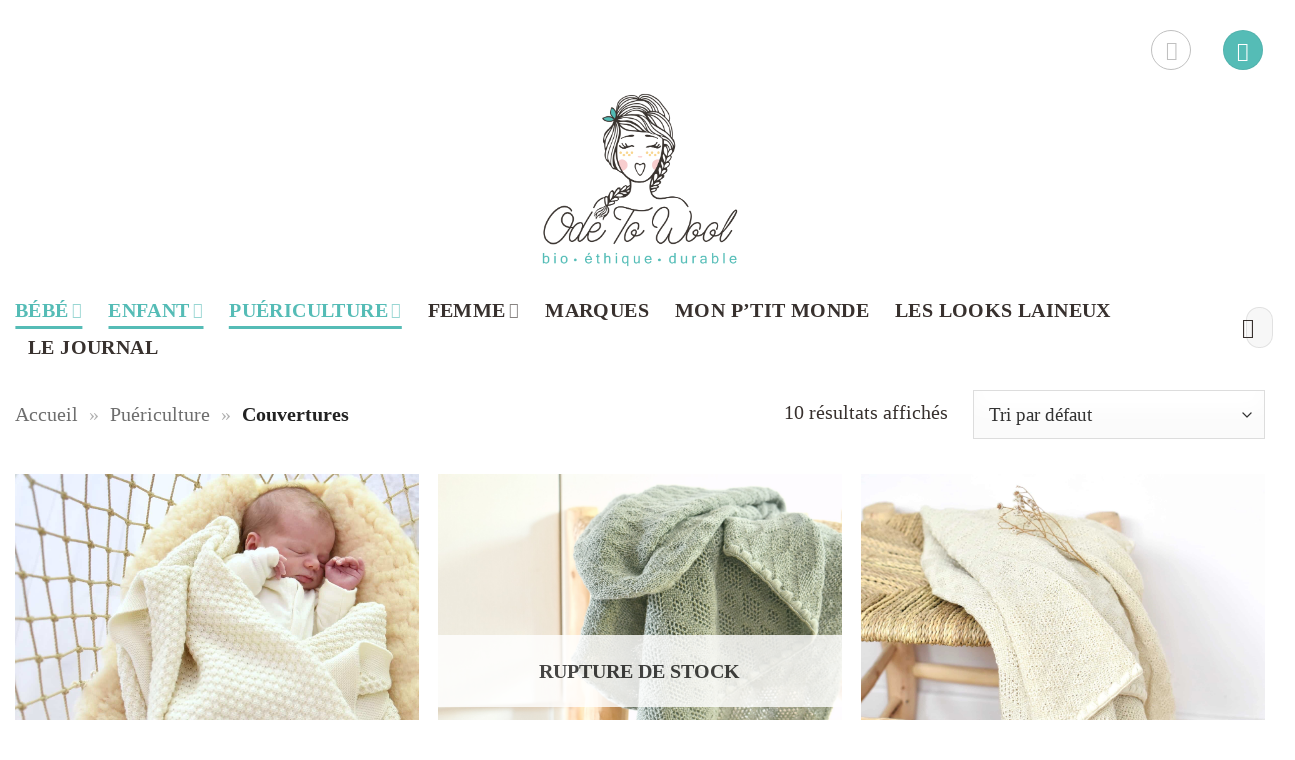

--- FILE ---
content_type: text/html; charset=UTF-8
request_url: http://www.odetowool.com/laine-bio/puericulture/couvertures/
body_size: 29292
content:
<!DOCTYPE html>
<html lang="fr-FR" class="loading-site no-js bg-fill">
<head>
<meta charset="UTF-8" />
<link rel="profile" href="https://gmpg.org/xfn/11" />
<link rel="pingback" href="https://www.odetowool.com/xmlrpc.php" />
<script>document.documentElement.className = document.documentElement.className + ' yes-js js_active js'</script>
<script>(function(html){html.className = html.className.replace(/\bno-js\b/,'js')})(document.documentElement);</script>
<meta name='robots' content='index, follow, max-image-preview:large, max-snippet:-1, max-video-preview:-1' />
<meta name="viewport" content="width=device-width, initial-scale=1" /><script>window._wca = window._wca || [];</script>
<!-- This site is optimized with the Yoast SEO plugin v26.8 - https://yoast.com/product/yoast-seo-wordpress/ -->
<title>Couvertures bébé en laine mérinos bio &#8226; Ode to Wool</title>
<meta name="description" content="Douces &amp; saines pour la peau, les couvertures en laine mérinos bio sont un must-have pour votre bébé ♡. En laine bio, éthique, durable et made in Europe !" />
<link rel="canonical" href="https://www.odetowool.com/laine-bio/puericulture/couvertures/" />
<meta property="og:locale" content="fr_FR" />
<meta property="og:type" content="article" />
<meta property="og:title" content="Couvertures bébé en laine mérinos bio &#8226; Ode to Wool" />
<meta property="og:description" content="Douces &amp; saines pour la peau, les couvertures en laine mérinos bio sont un must-have pour votre bébé ♡. En laine bio, éthique, durable et made in Europe !" />
<meta property="og:url" content="https://www.odetowool.com/laine-bio/puericulture/couvertures/" />
<meta property="og:site_name" content="Ode to Wool" />
<meta name="twitter:card" content="summary_large_image" />
<script type="application/ld+json" class="yoast-schema-graph">{"@context":"https://schema.org","@graph":[{"@type":"CollectionPage","@id":"https://www.odetowool.com/laine-bio/puericulture/couvertures/","url":"https://www.odetowool.com/laine-bio/puericulture/couvertures/","name":"Couvertures bébé en laine mérinos bio &#8226; Ode to Wool","isPartOf":{"@id":"https://www.odetowool.com/#website"},"primaryImageOfPage":{"@id":"https://www.odetowool.com/laine-bio/puericulture/couvertures/#primaryimage"},"image":{"@id":"https://www.odetowool.com/laine-bio/puericulture/couvertures/#primaryimage"},"thumbnailUrl":"https://www.odetowool.com/wp-content/uploads/2023/04/Couverture-nid-dabeille-laine-merinos-disana-3-1.jpg","description":"Douces & saines pour la peau, les couvertures en laine mérinos bio sont un must-have pour votre bébé ♡. En laine bio, éthique, durable et made in Europe !","breadcrumb":{"@id":"https://www.odetowool.com/laine-bio/puericulture/couvertures/#breadcrumb"},"inLanguage":"fr-FR"},{"@type":"ImageObject","inLanguage":"fr-FR","@id":"https://www.odetowool.com/laine-bio/puericulture/couvertures/#primaryimage","url":"https://www.odetowool.com/wp-content/uploads/2023/04/Couverture-nid-dabeille-laine-merinos-disana-3-1.jpg","contentUrl":"https://www.odetowool.com/wp-content/uploads/2023/04/Couverture-nid-dabeille-laine-merinos-disana-3-1.jpg","width":1600,"height":1600,"caption":"Couverture nid d'abeille en laine mérinos bio disana écru pour bébé"},{"@type":"BreadcrumbList","@id":"https://www.odetowool.com/laine-bio/puericulture/couvertures/#breadcrumb","itemListElement":[{"@type":"ListItem","position":1,"name":"Accueil","item":"https://www.odetowool.com/"},{"@type":"ListItem","position":2,"name":"Puériculture","item":"https://www.odetowool.com/laine-bio/puericulture/"},{"@type":"ListItem","position":3,"name":"Couvertures"}]},{"@type":"WebSite","@id":"https://www.odetowool.com/#website","url":"https://www.odetowool.com/","name":"Ode to Wool","description":"Le wool store des p&#039;tits bouts en mode green","publisher":{"@id":"https://www.odetowool.com/#organization"},"potentialAction":[{"@type":"SearchAction","target":{"@type":"EntryPoint","urlTemplate":"https://www.odetowool.com/?s={search_term_string}"},"query-input":{"@type":"PropertyValueSpecification","valueRequired":true,"valueName":"search_term_string"}}],"inLanguage":"fr-FR"},{"@type":"Organization","@id":"https://www.odetowool.com/#organization","name":"Ode to Wool","url":"https://www.odetowool.com/","logo":{"@type":"ImageObject","inLanguage":"fr-FR","@id":"https://www.odetowool.com/#/schema/logo/image/","url":"https://www.odetowool.com/wp-content/uploads/2020/01/Logo-Ode-to-Wool.png","contentUrl":"https://www.odetowool.com/wp-content/uploads/2020/01/Logo-Ode-to-Wool.png","width":200,"height":200,"caption":"Ode to Wool"},"image":{"@id":"https://www.odetowool.com/#/schema/logo/image/"},"sameAs":["https://www.facebook.com/odetowool","https://www.instagram.com/odetowool/","https://www.pinterest.fr/odetowool/"]}]}</script>
<!-- / Yoast SEO plugin. -->
<link rel='dns-prefetch' href='//stats.wp.com' />
<link rel='dns-prefetch' href='//capi-automation.s3.us-east-2.amazonaws.com' />
<link rel='dns-prefetch' href='//www.googletagmanager.com' />
<link rel='preconnect' href='//c0.wp.com' />
<link rel='prefetch' href='https://www.odetowool.com/wp-content/themes/flatsome/assets/js/flatsome.js?ver=e2eddd6c228105dac048' />
<link rel='prefetch' href='https://www.odetowool.com/wp-content/themes/flatsome/assets/js/chunk.slider.js?ver=3.20.4' />
<link rel='prefetch' href='https://www.odetowool.com/wp-content/themes/flatsome/assets/js/chunk.popups.js?ver=3.20.4' />
<link rel='prefetch' href='https://www.odetowool.com/wp-content/themes/flatsome/assets/js/chunk.tooltips.js?ver=3.20.4' />
<link rel='prefetch' href='https://www.odetowool.com/wp-content/themes/flatsome/assets/js/woocommerce.js?ver=1c9be63d628ff7c3ff4c' />
<link rel="alternate" type="application/rss+xml" title="Ode to Wool &raquo; Flux" href="https://www.odetowool.com/feed/" />
<link rel="alternate" type="application/rss+xml" title="Ode to Wool &raquo; Flux des commentaires" href="https://www.odetowool.com/comments/feed/" />
<link rel="alternate" type="application/rss+xml" title="Flux pour Ode to Wool &raquo; Couvertures Catégorie" href="https://www.odetowool.com/laine-bio/puericulture/couvertures/feed/" />
<style id='wp-img-auto-sizes-contain-inline-css' type='text/css'>
img:is([sizes=auto i],[sizes^="auto," i]){contain-intrinsic-size:3000px 1500px}
/*# sourceURL=wp-img-auto-sizes-contain-inline-css */
</style>
<style id='wp-emoji-styles-inline-css' type='text/css'>
img.wp-smiley, img.emoji {
display: inline !important;
border: none !important;
box-shadow: none !important;
height: 1em !important;
width: 1em !important;
margin: 0 0.07em !important;
vertical-align: -0.1em !important;
background: none !important;
padding: 0 !important;
}
/*# sourceURL=wp-emoji-styles-inline-css */
</style>
<style id='wp-block-library-inline-css' type='text/css'>
:root{--wp-block-synced-color:#7a00df;--wp-block-synced-color--rgb:122,0,223;--wp-bound-block-color:var(--wp-block-synced-color);--wp-editor-canvas-background:#ddd;--wp-admin-theme-color:#007cba;--wp-admin-theme-color--rgb:0,124,186;--wp-admin-theme-color-darker-10:#006ba1;--wp-admin-theme-color-darker-10--rgb:0,107,160.5;--wp-admin-theme-color-darker-20:#005a87;--wp-admin-theme-color-darker-20--rgb:0,90,135;--wp-admin-border-width-focus:2px}@media (min-resolution:192dpi){:root{--wp-admin-border-width-focus:1.5px}}.wp-element-button{cursor:pointer}:root .has-very-light-gray-background-color{background-color:#eee}:root .has-very-dark-gray-background-color{background-color:#313131}:root .has-very-light-gray-color{color:#eee}:root .has-very-dark-gray-color{color:#313131}:root .has-vivid-green-cyan-to-vivid-cyan-blue-gradient-background{background:linear-gradient(135deg,#00d084,#0693e3)}:root .has-purple-crush-gradient-background{background:linear-gradient(135deg,#34e2e4,#4721fb 50%,#ab1dfe)}:root .has-hazy-dawn-gradient-background{background:linear-gradient(135deg,#faaca8,#dad0ec)}:root .has-subdued-olive-gradient-background{background:linear-gradient(135deg,#fafae1,#67a671)}:root .has-atomic-cream-gradient-background{background:linear-gradient(135deg,#fdd79a,#004a59)}:root .has-nightshade-gradient-background{background:linear-gradient(135deg,#330968,#31cdcf)}:root .has-midnight-gradient-background{background:linear-gradient(135deg,#020381,#2874fc)}:root{--wp--preset--font-size--normal:16px;--wp--preset--font-size--huge:42px}.has-regular-font-size{font-size:1em}.has-larger-font-size{font-size:2.625em}.has-normal-font-size{font-size:var(--wp--preset--font-size--normal)}.has-huge-font-size{font-size:var(--wp--preset--font-size--huge)}.has-text-align-center{text-align:center}.has-text-align-left{text-align:left}.has-text-align-right{text-align:right}.has-fit-text{white-space:nowrap!important}#end-resizable-editor-section{display:none}.aligncenter{clear:both}.items-justified-left{justify-content:flex-start}.items-justified-center{justify-content:center}.items-justified-right{justify-content:flex-end}.items-justified-space-between{justify-content:space-between}.screen-reader-text{border:0;clip-path:inset(50%);height:1px;margin:-1px;overflow:hidden;padding:0;position:absolute;width:1px;word-wrap:normal!important}.screen-reader-text:focus{background-color:#ddd;clip-path:none;color:#444;display:block;font-size:1em;height:auto;left:5px;line-height:normal;padding:15px 23px 14px;text-decoration:none;top:5px;width:auto;z-index:100000}html :where(.has-border-color){border-style:solid}html :where([style*=border-top-color]){border-top-style:solid}html :where([style*=border-right-color]){border-right-style:solid}html :where([style*=border-bottom-color]){border-bottom-style:solid}html :where([style*=border-left-color]){border-left-style:solid}html :where([style*=border-width]){border-style:solid}html :where([style*=border-top-width]){border-top-style:solid}html :where([style*=border-right-width]){border-right-style:solid}html :where([style*=border-bottom-width]){border-bottom-style:solid}html :where([style*=border-left-width]){border-left-style:solid}html :where(img[class*=wp-image-]){height:auto;max-width:100%}:where(figure){margin:0 0 1em}html :where(.is-position-sticky){--wp-admin--admin-bar--position-offset:var(--wp-admin--admin-bar--height,0px)}@media screen and (max-width:600px){html :where(.is-position-sticky){--wp-admin--admin-bar--position-offset:0px}}
/*# sourceURL=wp-block-library-inline-css */
</style><link rel='stylesheet' id='wc-blocks-style-css' href='https://c0.wp.com/p/woocommerce/10.4.3/assets/client/blocks/wc-blocks.css' type='text/css' media='all' />
<!-- <link rel='stylesheet' id='jquery-selectBox-css' href='https://www.odetowool.com/wp-content/plugins/yith-woocommerce-wishlist/assets/css/jquery.selectBox.css?ver=1.2.0' type='text/css' media='all' /> -->
<!-- <link rel='stylesheet' id='woocommerce_prettyPhoto_css-css' href='//www.odetowool.com/wp-content/plugins/woocommerce/assets/css/prettyPhoto.css?ver=3.1.6' type='text/css' media='all' /> -->
<!-- <link rel='stylesheet' id='yith-wcwl-main-css' href='https://www.odetowool.com/wp-content/plugins/yith-woocommerce-wishlist/assets/css/style.css?ver=4.12.0' type='text/css' media='all' /> -->
<link rel="stylesheet" type="text/css" href="//www.odetowool.com/wp-content/cache/wpfc-minified/e5y243pg/9taje.css" media="all"/>
<style id='yith-wcwl-main-inline-css' type='text/css'>
:root { --rounded-corners-radius: 16px; --color-add-to-cart-background: #333333; --color-add-to-cart-text: #FFFFFF; --color-add-to-cart-border: #333333; --color-add-to-cart-background-hover: #4F4F4F; --color-add-to-cart-text-hover: #FFFFFF; --color-add-to-cart-border-hover: #4F4F4F; --add-to-cart-rounded-corners-radius: 16px; --color-button-style-1-background: #333333; --color-button-style-1-text: #FFFFFF; --color-button-style-1-border: #333333; --color-button-style-1-background-hover: #4F4F4F; --color-button-style-1-text-hover: #FFFFFF; --color-button-style-1-border-hover: #4F4F4F; --color-button-style-2-background: #333333; --color-button-style-2-text: #FFFFFF; --color-button-style-2-border: #333333; --color-button-style-2-background-hover: #4F4F4F; --color-button-style-2-text-hover: #FFFFFF; --color-button-style-2-border-hover: #4F4F4F; --color-wishlist-table-background: #FFFFFF; --color-wishlist-table-text: #6d6c6c; --color-wishlist-table-border: #FFFFFF; --color-headers-background: #F4F4F4; --color-share-button-color: #FFFFFF; --color-share-button-color-hover: #FFFFFF; --color-fb-button-background: #55bcb6; --color-fb-button-background-hover: #595A5A; --color-tw-button-background: #45AFE2; --color-tw-button-background-hover: #595A5A; --color-pr-button-background: #55bcb6; --color-pr-button-background-hover: #595A5A; --color-em-button-background: #55bcb6; --color-em-button-background-hover: #595A5A; --color-wa-button-background: #55bcb6; --color-wa-button-background-hover: #595A5A; --feedback-duration: 3s } 
:root { --rounded-corners-radius: 16px; --color-add-to-cart-background: #333333; --color-add-to-cart-text: #FFFFFF; --color-add-to-cart-border: #333333; --color-add-to-cart-background-hover: #4F4F4F; --color-add-to-cart-text-hover: #FFFFFF; --color-add-to-cart-border-hover: #4F4F4F; --add-to-cart-rounded-corners-radius: 16px; --color-button-style-1-background: #333333; --color-button-style-1-text: #FFFFFF; --color-button-style-1-border: #333333; --color-button-style-1-background-hover: #4F4F4F; --color-button-style-1-text-hover: #FFFFFF; --color-button-style-1-border-hover: #4F4F4F; --color-button-style-2-background: #333333; --color-button-style-2-text: #FFFFFF; --color-button-style-2-border: #333333; --color-button-style-2-background-hover: #4F4F4F; --color-button-style-2-text-hover: #FFFFFF; --color-button-style-2-border-hover: #4F4F4F; --color-wishlist-table-background: #FFFFFF; --color-wishlist-table-text: #6d6c6c; --color-wishlist-table-border: #FFFFFF; --color-headers-background: #F4F4F4; --color-share-button-color: #FFFFFF; --color-share-button-color-hover: #FFFFFF; --color-fb-button-background: #55bcb6; --color-fb-button-background-hover: #595A5A; --color-tw-button-background: #45AFE2; --color-tw-button-background-hover: #595A5A; --color-pr-button-background: #55bcb6; --color-pr-button-background-hover: #595A5A; --color-em-button-background: #55bcb6; --color-em-button-background-hover: #595A5A; --color-wa-button-background: #55bcb6; --color-wa-button-background-hover: #595A5A; --feedback-duration: 3s } 
:root { --rounded-corners-radius: 16px; --color-add-to-cart-background: #333333; --color-add-to-cart-text: #FFFFFF; --color-add-to-cart-border: #333333; --color-add-to-cart-background-hover: #4F4F4F; --color-add-to-cart-text-hover: #FFFFFF; --color-add-to-cart-border-hover: #4F4F4F; --add-to-cart-rounded-corners-radius: 16px; --color-button-style-1-background: #333333; --color-button-style-1-text: #FFFFFF; --color-button-style-1-border: #333333; --color-button-style-1-background-hover: #4F4F4F; --color-button-style-1-text-hover: #FFFFFF; --color-button-style-1-border-hover: #4F4F4F; --color-button-style-2-background: #333333; --color-button-style-2-text: #FFFFFF; --color-button-style-2-border: #333333; --color-button-style-2-background-hover: #4F4F4F; --color-button-style-2-text-hover: #FFFFFF; --color-button-style-2-border-hover: #4F4F4F; --color-wishlist-table-background: #FFFFFF; --color-wishlist-table-text: #6d6c6c; --color-wishlist-table-border: #FFFFFF; --color-headers-background: #F4F4F4; --color-share-button-color: #FFFFFF; --color-share-button-color-hover: #FFFFFF; --color-fb-button-background: #55bcb6; --color-fb-button-background-hover: #595A5A; --color-tw-button-background: #45AFE2; --color-tw-button-background-hover: #595A5A; --color-pr-button-background: #55bcb6; --color-pr-button-background-hover: #595A5A; --color-em-button-background: #55bcb6; --color-em-button-background-hover: #595A5A; --color-wa-button-background: #55bcb6; --color-wa-button-background-hover: #595A5A; --feedback-duration: 3s } 
:root { --rounded-corners-radius: 16px; --color-add-to-cart-background: #333333; --color-add-to-cart-text: #FFFFFF; --color-add-to-cart-border: #333333; --color-add-to-cart-background-hover: #4F4F4F; --color-add-to-cart-text-hover: #FFFFFF; --color-add-to-cart-border-hover: #4F4F4F; --add-to-cart-rounded-corners-radius: 16px; --color-button-style-1-background: #333333; --color-button-style-1-text: #FFFFFF; --color-button-style-1-border: #333333; --color-button-style-1-background-hover: #4F4F4F; --color-button-style-1-text-hover: #FFFFFF; --color-button-style-1-border-hover: #4F4F4F; --color-button-style-2-background: #333333; --color-button-style-2-text: #FFFFFF; --color-button-style-2-border: #333333; --color-button-style-2-background-hover: #4F4F4F; --color-button-style-2-text-hover: #FFFFFF; --color-button-style-2-border-hover: #4F4F4F; --color-wishlist-table-background: #FFFFFF; --color-wishlist-table-text: #6d6c6c; --color-wishlist-table-border: #FFFFFF; --color-headers-background: #F4F4F4; --color-share-button-color: #FFFFFF; --color-share-button-color-hover: #FFFFFF; --color-fb-button-background: #55bcb6; --color-fb-button-background-hover: #595A5A; --color-tw-button-background: #45AFE2; --color-tw-button-background-hover: #595A5A; --color-pr-button-background: #55bcb6; --color-pr-button-background-hover: #595A5A; --color-em-button-background: #55bcb6; --color-em-button-background-hover: #595A5A; --color-wa-button-background: #55bcb6; --color-wa-button-background-hover: #595A5A; --feedback-duration: 3s } 
:root { --rounded-corners-radius: 16px; --color-add-to-cart-background: #333333; --color-add-to-cart-text: #FFFFFF; --color-add-to-cart-border: #333333; --color-add-to-cart-background-hover: #4F4F4F; --color-add-to-cart-text-hover: #FFFFFF; --color-add-to-cart-border-hover: #4F4F4F; --add-to-cart-rounded-corners-radius: 16px; --color-button-style-1-background: #333333; --color-button-style-1-text: #FFFFFF; --color-button-style-1-border: #333333; --color-button-style-1-background-hover: #4F4F4F; --color-button-style-1-text-hover: #FFFFFF; --color-button-style-1-border-hover: #4F4F4F; --color-button-style-2-background: #333333; --color-button-style-2-text: #FFFFFF; --color-button-style-2-border: #333333; --color-button-style-2-background-hover: #4F4F4F; --color-button-style-2-text-hover: #FFFFFF; --color-button-style-2-border-hover: #4F4F4F; --color-wishlist-table-background: #FFFFFF; --color-wishlist-table-text: #6d6c6c; --color-wishlist-table-border: #FFFFFF; --color-headers-background: #F4F4F4; --color-share-button-color: #FFFFFF; --color-share-button-color-hover: #FFFFFF; --color-fb-button-background: #55bcb6; --color-fb-button-background-hover: #595A5A; --color-tw-button-background: #45AFE2; --color-tw-button-background-hover: #595A5A; --color-pr-button-background: #55bcb6; --color-pr-button-background-hover: #595A5A; --color-em-button-background: #55bcb6; --color-em-button-background-hover: #595A5A; --color-wa-button-background: #55bcb6; --color-wa-button-background-hover: #595A5A; --feedback-duration: 3s } 
:root { --rounded-corners-radius: 16px; --color-add-to-cart-background: #333333; --color-add-to-cart-text: #FFFFFF; --color-add-to-cart-border: #333333; --color-add-to-cart-background-hover: #4F4F4F; --color-add-to-cart-text-hover: #FFFFFF; --color-add-to-cart-border-hover: #4F4F4F; --add-to-cart-rounded-corners-radius: 16px; --color-button-style-1-background: #333333; --color-button-style-1-text: #FFFFFF; --color-button-style-1-border: #333333; --color-button-style-1-background-hover: #4F4F4F; --color-button-style-1-text-hover: #FFFFFF; --color-button-style-1-border-hover: #4F4F4F; --color-button-style-2-background: #333333; --color-button-style-2-text: #FFFFFF; --color-button-style-2-border: #333333; --color-button-style-2-background-hover: #4F4F4F; --color-button-style-2-text-hover: #FFFFFF; --color-button-style-2-border-hover: #4F4F4F; --color-wishlist-table-background: #FFFFFF; --color-wishlist-table-text: #6d6c6c; --color-wishlist-table-border: #FFFFFF; --color-headers-background: #F4F4F4; --color-share-button-color: #FFFFFF; --color-share-button-color-hover: #FFFFFF; --color-fb-button-background: #55bcb6; --color-fb-button-background-hover: #595A5A; --color-tw-button-background: #45AFE2; --color-tw-button-background-hover: #595A5A; --color-pr-button-background: #55bcb6; --color-pr-button-background-hover: #595A5A; --color-em-button-background: #55bcb6; --color-em-button-background-hover: #595A5A; --color-wa-button-background: #55bcb6; --color-wa-button-background-hover: #595A5A; --feedback-duration: 3s } 
:root { --rounded-corners-radius: 16px; --color-add-to-cart-background: #333333; --color-add-to-cart-text: #FFFFFF; --color-add-to-cart-border: #333333; --color-add-to-cart-background-hover: #4F4F4F; --color-add-to-cart-text-hover: #FFFFFF; --color-add-to-cart-border-hover: #4F4F4F; --add-to-cart-rounded-corners-radius: 16px; --color-button-style-1-background: #333333; --color-button-style-1-text: #FFFFFF; --color-button-style-1-border: #333333; --color-button-style-1-background-hover: #4F4F4F; --color-button-style-1-text-hover: #FFFFFF; --color-button-style-1-border-hover: #4F4F4F; --color-button-style-2-background: #333333; --color-button-style-2-text: #FFFFFF; --color-button-style-2-border: #333333; --color-button-style-2-background-hover: #4F4F4F; --color-button-style-2-text-hover: #FFFFFF; --color-button-style-2-border-hover: #4F4F4F; --color-wishlist-table-background: #FFFFFF; --color-wishlist-table-text: #6d6c6c; --color-wishlist-table-border: #FFFFFF; --color-headers-background: #F4F4F4; --color-share-button-color: #FFFFFF; --color-share-button-color-hover: #FFFFFF; --color-fb-button-background: #55bcb6; --color-fb-button-background-hover: #595A5A; --color-tw-button-background: #45AFE2; --color-tw-button-background-hover: #595A5A; --color-pr-button-background: #55bcb6; --color-pr-button-background-hover: #595A5A; --color-em-button-background: #55bcb6; --color-em-button-background-hover: #595A5A; --color-wa-button-background: #55bcb6; --color-wa-button-background-hover: #595A5A; --feedback-duration: 3s } 
:root { --rounded-corners-radius: 16px; --color-add-to-cart-background: #333333; --color-add-to-cart-text: #FFFFFF; --color-add-to-cart-border: #333333; --color-add-to-cart-background-hover: #4F4F4F; --color-add-to-cart-text-hover: #FFFFFF; --color-add-to-cart-border-hover: #4F4F4F; --add-to-cart-rounded-corners-radius: 16px; --color-button-style-1-background: #333333; --color-button-style-1-text: #FFFFFF; --color-button-style-1-border: #333333; --color-button-style-1-background-hover: #4F4F4F; --color-button-style-1-text-hover: #FFFFFF; --color-button-style-1-border-hover: #4F4F4F; --color-button-style-2-background: #333333; --color-button-style-2-text: #FFFFFF; --color-button-style-2-border: #333333; --color-button-style-2-background-hover: #4F4F4F; --color-button-style-2-text-hover: #FFFFFF; --color-button-style-2-border-hover: #4F4F4F; --color-wishlist-table-background: #FFFFFF; --color-wishlist-table-text: #6d6c6c; --color-wishlist-table-border: #FFFFFF; --color-headers-background: #F4F4F4; --color-share-button-color: #FFFFFF; --color-share-button-color-hover: #FFFFFF; --color-fb-button-background: #55bcb6; --color-fb-button-background-hover: #595A5A; --color-tw-button-background: #45AFE2; --color-tw-button-background-hover: #595A5A; --color-pr-button-background: #55bcb6; --color-pr-button-background-hover: #595A5A; --color-em-button-background: #55bcb6; --color-em-button-background-hover: #595A5A; --color-wa-button-background: #55bcb6; --color-wa-button-background-hover: #595A5A; --feedback-duration: 3s } 
:root { --rounded-corners-radius: 16px; --color-add-to-cart-background: #333333; --color-add-to-cart-text: #FFFFFF; --color-add-to-cart-border: #333333; --color-add-to-cart-background-hover: #4F4F4F; --color-add-to-cart-text-hover: #FFFFFF; --color-add-to-cart-border-hover: #4F4F4F; --add-to-cart-rounded-corners-radius: 16px; --color-button-style-1-background: #333333; --color-button-style-1-text: #FFFFFF; --color-button-style-1-border: #333333; --color-button-style-1-background-hover: #4F4F4F; --color-button-style-1-text-hover: #FFFFFF; --color-button-style-1-border-hover: #4F4F4F; --color-button-style-2-background: #333333; --color-button-style-2-text: #FFFFFF; --color-button-style-2-border: #333333; --color-button-style-2-background-hover: #4F4F4F; --color-button-style-2-text-hover: #FFFFFF; --color-button-style-2-border-hover: #4F4F4F; --color-wishlist-table-background: #FFFFFF; --color-wishlist-table-text: #6d6c6c; --color-wishlist-table-border: #FFFFFF; --color-headers-background: #F4F4F4; --color-share-button-color: #FFFFFF; --color-share-button-color-hover: #FFFFFF; --color-fb-button-background: #55bcb6; --color-fb-button-background-hover: #595A5A; --color-tw-button-background: #45AFE2; --color-tw-button-background-hover: #595A5A; --color-pr-button-background: #55bcb6; --color-pr-button-background-hover: #595A5A; --color-em-button-background: #55bcb6; --color-em-button-background-hover: #595A5A; --color-wa-button-background: #55bcb6; --color-wa-button-background-hover: #595A5A; --feedback-duration: 3s } 
:root { --rounded-corners-radius: 16px; --color-add-to-cart-background: #333333; --color-add-to-cart-text: #FFFFFF; --color-add-to-cart-border: #333333; --color-add-to-cart-background-hover: #4F4F4F; --color-add-to-cart-text-hover: #FFFFFF; --color-add-to-cart-border-hover: #4F4F4F; --add-to-cart-rounded-corners-radius: 16px; --color-button-style-1-background: #333333; --color-button-style-1-text: #FFFFFF; --color-button-style-1-border: #333333; --color-button-style-1-background-hover: #4F4F4F; --color-button-style-1-text-hover: #FFFFFF; --color-button-style-1-border-hover: #4F4F4F; --color-button-style-2-background: #333333; --color-button-style-2-text: #FFFFFF; --color-button-style-2-border: #333333; --color-button-style-2-background-hover: #4F4F4F; --color-button-style-2-text-hover: #FFFFFF; --color-button-style-2-border-hover: #4F4F4F; --color-wishlist-table-background: #FFFFFF; --color-wishlist-table-text: #6d6c6c; --color-wishlist-table-border: #FFFFFF; --color-headers-background: #F4F4F4; --color-share-button-color: #FFFFFF; --color-share-button-color-hover: #FFFFFF; --color-fb-button-background: #55bcb6; --color-fb-button-background-hover: #595A5A; --color-tw-button-background: #45AFE2; --color-tw-button-background-hover: #595A5A; --color-pr-button-background: #55bcb6; --color-pr-button-background-hover: #595A5A; --color-em-button-background: #55bcb6; --color-em-button-background-hover: #595A5A; --color-wa-button-background: #55bcb6; --color-wa-button-background-hover: #595A5A; --feedback-duration: 3s } 
/*# sourceURL=yith-wcwl-main-inline-css */
</style>
<style id='global-styles-inline-css' type='text/css'>
:root{--wp--preset--aspect-ratio--square: 1;--wp--preset--aspect-ratio--4-3: 4/3;--wp--preset--aspect-ratio--3-4: 3/4;--wp--preset--aspect-ratio--3-2: 3/2;--wp--preset--aspect-ratio--2-3: 2/3;--wp--preset--aspect-ratio--16-9: 16/9;--wp--preset--aspect-ratio--9-16: 9/16;--wp--preset--color--black: #000000;--wp--preset--color--cyan-bluish-gray: #abb8c3;--wp--preset--color--white: #ffffff;--wp--preset--color--pale-pink: #f78da7;--wp--preset--color--vivid-red: #cf2e2e;--wp--preset--color--luminous-vivid-orange: #ff6900;--wp--preset--color--luminous-vivid-amber: #fcb900;--wp--preset--color--light-green-cyan: #7bdcb5;--wp--preset--color--vivid-green-cyan: #00d084;--wp--preset--color--pale-cyan-blue: #8ed1fc;--wp--preset--color--vivid-cyan-blue: #0693e3;--wp--preset--color--vivid-purple: #9b51e0;--wp--preset--color--primary: #55bcb6;--wp--preset--color--secondary: #f8d58d;--wp--preset--color--success: #f7cccd;--wp--preset--color--alert: #e85e5e;--wp--preset--gradient--vivid-cyan-blue-to-vivid-purple: linear-gradient(135deg,rgb(6,147,227) 0%,rgb(155,81,224) 100%);--wp--preset--gradient--light-green-cyan-to-vivid-green-cyan: linear-gradient(135deg,rgb(122,220,180) 0%,rgb(0,208,130) 100%);--wp--preset--gradient--luminous-vivid-amber-to-luminous-vivid-orange: linear-gradient(135deg,rgb(252,185,0) 0%,rgb(255,105,0) 100%);--wp--preset--gradient--luminous-vivid-orange-to-vivid-red: linear-gradient(135deg,rgb(255,105,0) 0%,rgb(207,46,46) 100%);--wp--preset--gradient--very-light-gray-to-cyan-bluish-gray: linear-gradient(135deg,rgb(238,238,238) 0%,rgb(169,184,195) 100%);--wp--preset--gradient--cool-to-warm-spectrum: linear-gradient(135deg,rgb(74,234,220) 0%,rgb(151,120,209) 20%,rgb(207,42,186) 40%,rgb(238,44,130) 60%,rgb(251,105,98) 80%,rgb(254,248,76) 100%);--wp--preset--gradient--blush-light-purple: linear-gradient(135deg,rgb(255,206,236) 0%,rgb(152,150,240) 100%);--wp--preset--gradient--blush-bordeaux: linear-gradient(135deg,rgb(254,205,165) 0%,rgb(254,45,45) 50%,rgb(107,0,62) 100%);--wp--preset--gradient--luminous-dusk: linear-gradient(135deg,rgb(255,203,112) 0%,rgb(199,81,192) 50%,rgb(65,88,208) 100%);--wp--preset--gradient--pale-ocean: linear-gradient(135deg,rgb(255,245,203) 0%,rgb(182,227,212) 50%,rgb(51,167,181) 100%);--wp--preset--gradient--electric-grass: linear-gradient(135deg,rgb(202,248,128) 0%,rgb(113,206,126) 100%);--wp--preset--gradient--midnight: linear-gradient(135deg,rgb(2,3,129) 0%,rgb(40,116,252) 100%);--wp--preset--font-size--small: 13px;--wp--preset--font-size--medium: 20px;--wp--preset--font-size--large: 36px;--wp--preset--font-size--x-large: 42px;--wp--preset--spacing--20: 0.44rem;--wp--preset--spacing--30: 0.67rem;--wp--preset--spacing--40: 1rem;--wp--preset--spacing--50: 1.5rem;--wp--preset--spacing--60: 2.25rem;--wp--preset--spacing--70: 3.38rem;--wp--preset--spacing--80: 5.06rem;--wp--preset--shadow--natural: 6px 6px 9px rgba(0, 0, 0, 0.2);--wp--preset--shadow--deep: 12px 12px 50px rgba(0, 0, 0, 0.4);--wp--preset--shadow--sharp: 6px 6px 0px rgba(0, 0, 0, 0.2);--wp--preset--shadow--outlined: 6px 6px 0px -3px rgb(255, 255, 255), 6px 6px rgb(0, 0, 0);--wp--preset--shadow--crisp: 6px 6px 0px rgb(0, 0, 0);}:where(body) { margin: 0; }.wp-site-blocks > .alignleft { float: left; margin-right: 2em; }.wp-site-blocks > .alignright { float: right; margin-left: 2em; }.wp-site-blocks > .aligncenter { justify-content: center; margin-left: auto; margin-right: auto; }:where(.is-layout-flex){gap: 0.5em;}:where(.is-layout-grid){gap: 0.5em;}.is-layout-flow > .alignleft{float: left;margin-inline-start: 0;margin-inline-end: 2em;}.is-layout-flow > .alignright{float: right;margin-inline-start: 2em;margin-inline-end: 0;}.is-layout-flow > .aligncenter{margin-left: auto !important;margin-right: auto !important;}.is-layout-constrained > .alignleft{float: left;margin-inline-start: 0;margin-inline-end: 2em;}.is-layout-constrained > .alignright{float: right;margin-inline-start: 2em;margin-inline-end: 0;}.is-layout-constrained > .aligncenter{margin-left: auto !important;margin-right: auto !important;}.is-layout-constrained > :where(:not(.alignleft):not(.alignright):not(.alignfull)){margin-left: auto !important;margin-right: auto !important;}body .is-layout-flex{display: flex;}.is-layout-flex{flex-wrap: wrap;align-items: center;}.is-layout-flex > :is(*, div){margin: 0;}body .is-layout-grid{display: grid;}.is-layout-grid > :is(*, div){margin: 0;}body{padding-top: 0px;padding-right: 0px;padding-bottom: 0px;padding-left: 0px;}a:where(:not(.wp-element-button)){text-decoration: none;}:root :where(.wp-element-button, .wp-block-button__link){background-color: #32373c;border-width: 0;color: #fff;font-family: inherit;font-size: inherit;font-style: inherit;font-weight: inherit;letter-spacing: inherit;line-height: inherit;padding-top: calc(0.667em + 2px);padding-right: calc(1.333em + 2px);padding-bottom: calc(0.667em + 2px);padding-left: calc(1.333em + 2px);text-decoration: none;text-transform: inherit;}.has-black-color{color: var(--wp--preset--color--black) !important;}.has-cyan-bluish-gray-color{color: var(--wp--preset--color--cyan-bluish-gray) !important;}.has-white-color{color: var(--wp--preset--color--white) !important;}.has-pale-pink-color{color: var(--wp--preset--color--pale-pink) !important;}.has-vivid-red-color{color: var(--wp--preset--color--vivid-red) !important;}.has-luminous-vivid-orange-color{color: var(--wp--preset--color--luminous-vivid-orange) !important;}.has-luminous-vivid-amber-color{color: var(--wp--preset--color--luminous-vivid-amber) !important;}.has-light-green-cyan-color{color: var(--wp--preset--color--light-green-cyan) !important;}.has-vivid-green-cyan-color{color: var(--wp--preset--color--vivid-green-cyan) !important;}.has-pale-cyan-blue-color{color: var(--wp--preset--color--pale-cyan-blue) !important;}.has-vivid-cyan-blue-color{color: var(--wp--preset--color--vivid-cyan-blue) !important;}.has-vivid-purple-color{color: var(--wp--preset--color--vivid-purple) !important;}.has-primary-color{color: var(--wp--preset--color--primary) !important;}.has-secondary-color{color: var(--wp--preset--color--secondary) !important;}.has-success-color{color: var(--wp--preset--color--success) !important;}.has-alert-color{color: var(--wp--preset--color--alert) !important;}.has-black-background-color{background-color: var(--wp--preset--color--black) !important;}.has-cyan-bluish-gray-background-color{background-color: var(--wp--preset--color--cyan-bluish-gray) !important;}.has-white-background-color{background-color: var(--wp--preset--color--white) !important;}.has-pale-pink-background-color{background-color: var(--wp--preset--color--pale-pink) !important;}.has-vivid-red-background-color{background-color: var(--wp--preset--color--vivid-red) !important;}.has-luminous-vivid-orange-background-color{background-color: var(--wp--preset--color--luminous-vivid-orange) !important;}.has-luminous-vivid-amber-background-color{background-color: var(--wp--preset--color--luminous-vivid-amber) !important;}.has-light-green-cyan-background-color{background-color: var(--wp--preset--color--light-green-cyan) !important;}.has-vivid-green-cyan-background-color{background-color: var(--wp--preset--color--vivid-green-cyan) !important;}.has-pale-cyan-blue-background-color{background-color: var(--wp--preset--color--pale-cyan-blue) !important;}.has-vivid-cyan-blue-background-color{background-color: var(--wp--preset--color--vivid-cyan-blue) !important;}.has-vivid-purple-background-color{background-color: var(--wp--preset--color--vivid-purple) !important;}.has-primary-background-color{background-color: var(--wp--preset--color--primary) !important;}.has-secondary-background-color{background-color: var(--wp--preset--color--secondary) !important;}.has-success-background-color{background-color: var(--wp--preset--color--success) !important;}.has-alert-background-color{background-color: var(--wp--preset--color--alert) !important;}.has-black-border-color{border-color: var(--wp--preset--color--black) !important;}.has-cyan-bluish-gray-border-color{border-color: var(--wp--preset--color--cyan-bluish-gray) !important;}.has-white-border-color{border-color: var(--wp--preset--color--white) !important;}.has-pale-pink-border-color{border-color: var(--wp--preset--color--pale-pink) !important;}.has-vivid-red-border-color{border-color: var(--wp--preset--color--vivid-red) !important;}.has-luminous-vivid-orange-border-color{border-color: var(--wp--preset--color--luminous-vivid-orange) !important;}.has-luminous-vivid-amber-border-color{border-color: var(--wp--preset--color--luminous-vivid-amber) !important;}.has-light-green-cyan-border-color{border-color: var(--wp--preset--color--light-green-cyan) !important;}.has-vivid-green-cyan-border-color{border-color: var(--wp--preset--color--vivid-green-cyan) !important;}.has-pale-cyan-blue-border-color{border-color: var(--wp--preset--color--pale-cyan-blue) !important;}.has-vivid-cyan-blue-border-color{border-color: var(--wp--preset--color--vivid-cyan-blue) !important;}.has-vivid-purple-border-color{border-color: var(--wp--preset--color--vivid-purple) !important;}.has-primary-border-color{border-color: var(--wp--preset--color--primary) !important;}.has-secondary-border-color{border-color: var(--wp--preset--color--secondary) !important;}.has-success-border-color{border-color: var(--wp--preset--color--success) !important;}.has-alert-border-color{border-color: var(--wp--preset--color--alert) !important;}.has-vivid-cyan-blue-to-vivid-purple-gradient-background{background: var(--wp--preset--gradient--vivid-cyan-blue-to-vivid-purple) !important;}.has-light-green-cyan-to-vivid-green-cyan-gradient-background{background: var(--wp--preset--gradient--light-green-cyan-to-vivid-green-cyan) !important;}.has-luminous-vivid-amber-to-luminous-vivid-orange-gradient-background{background: var(--wp--preset--gradient--luminous-vivid-amber-to-luminous-vivid-orange) !important;}.has-luminous-vivid-orange-to-vivid-red-gradient-background{background: var(--wp--preset--gradient--luminous-vivid-orange-to-vivid-red) !important;}.has-very-light-gray-to-cyan-bluish-gray-gradient-background{background: var(--wp--preset--gradient--very-light-gray-to-cyan-bluish-gray) !important;}.has-cool-to-warm-spectrum-gradient-background{background: var(--wp--preset--gradient--cool-to-warm-spectrum) !important;}.has-blush-light-purple-gradient-background{background: var(--wp--preset--gradient--blush-light-purple) !important;}.has-blush-bordeaux-gradient-background{background: var(--wp--preset--gradient--blush-bordeaux) !important;}.has-luminous-dusk-gradient-background{background: var(--wp--preset--gradient--luminous-dusk) !important;}.has-pale-ocean-gradient-background{background: var(--wp--preset--gradient--pale-ocean) !important;}.has-electric-grass-gradient-background{background: var(--wp--preset--gradient--electric-grass) !important;}.has-midnight-gradient-background{background: var(--wp--preset--gradient--midnight) !important;}.has-small-font-size{font-size: var(--wp--preset--font-size--small) !important;}.has-medium-font-size{font-size: var(--wp--preset--font-size--medium) !important;}.has-large-font-size{font-size: var(--wp--preset--font-size--large) !important;}.has-x-large-font-size{font-size: var(--wp--preset--font-size--x-large) !important;}
/*# sourceURL=global-styles-inline-css */
</style>
<!-- <link rel='stylesheet' id='contact-form-7-css' href='https://www.odetowool.com/wp-content/plugins/contact-form-7/includes/css/styles.css?ver=6.1.4' type='text/css' media='all' /> -->
<!-- <link rel='stylesheet' id='uaf_client_css-css' href='https://www.odetowool.com/wp-content/uploads/useanyfont/uaf.css?ver=1764326624' type='text/css' media='all' /> -->
<link rel="stylesheet" type="text/css" href="//www.odetowool.com/wp-content/cache/wpfc-minified/lavtawb4/9taje.css" media="all"/>
<style id='woocommerce-inline-inline-css' type='text/css'>
.woocommerce form .form-row .required { visibility: visible; }
/*# sourceURL=woocommerce-inline-inline-css */
</style>
<!-- <link rel='stylesheet' id='woo-variation-swatches-css' href='https://www.odetowool.com/wp-content/plugins/woo-variation-swatches/assets/css/frontend.min.css?ver=1762887903' type='text/css' media='all' /> -->
<link rel="stylesheet" type="text/css" href="//www.odetowool.com/wp-content/cache/wpfc-minified/jz5o9wv6/9taje.css" media="all"/>
<style id='woo-variation-swatches-inline-css' type='text/css'>
:root {
--wvs-tick:url("data:image/svg+xml;utf8,%3Csvg filter='drop-shadow(0px 0px 2px rgb(0 0 0 / .8))' xmlns='http://www.w3.org/2000/svg'  viewBox='0 0 30 30'%3E%3Cpath fill='none' stroke='%23ffffff' stroke-linecap='round' stroke-linejoin='round' stroke-width='4' d='M4 16L11 23 27 7'/%3E%3C/svg%3E");
--wvs-cross:url("data:image/svg+xml;utf8,%3Csvg filter='drop-shadow(0px 0px 5px rgb(255 255 255 / .6))' xmlns='http://www.w3.org/2000/svg' width='72px' height='72px' viewBox='0 0 24 24'%3E%3Cpath fill='none' stroke='%2355bcb6' stroke-linecap='round' stroke-width='0.6' d='M5 5L19 19M19 5L5 19'/%3E%3C/svg%3E");
--wvs-position:left;
--wvs-single-product-large-item-width:40px;
--wvs-single-product-large-item-height:40px;
--wvs-single-product-large-item-font-size:16px;
--wvs-single-product-item-width:30px;
--wvs-single-product-item-height:30px;
--wvs-single-product-item-font-size:16px;
--wvs-archive-product-item-width:30px;
--wvs-archive-product-item-height:30px;
--wvs-archive-product-item-font-size:16px;
--wvs-tooltip-background-color:#55bcb6;
--wvs-tooltip-text-color:#ffffff;
--wvs-item-box-shadow:0 0 0 1px #55bcb6;
--wvs-item-background-color:#FFFFFF;
--wvs-item-text-color:#38312E;
--wvs-hover-item-box-shadow:0 0 0 2px #55BCB6;
--wvs-hover-item-background-color:#FFFFFF;
--wvs-hover-item-text-color:#38312e;
--wvs-selected-item-box-shadow:0 0 0 2px #55bcb6;
--wvs-selected-item-background-color:#ffffff;
--wvs-selected-item-text-color:#38312e}
/*# sourceURL=woo-variation-swatches-inline-css */
</style>
<!-- <link rel='stylesheet' id='woosb-frontend-css' href='https://www.odetowool.com/wp-content/plugins/woo-product-bundle-premium/assets/css/frontend.css?ver=6.2.1' type='text/css' media='all' /> -->
<!-- <link rel='stylesheet' id='flatsome-woocommerce-wishlist-css' href='https://www.odetowool.com/wp-content/themes/flatsome/inc/integrations/wc-yith-wishlist/wishlist.css?ver=3.20.4' type='text/css' media='all' /> -->
<!-- <link rel='stylesheet' id='flatsome-main-css' href='https://www.odetowool.com/wp-content/themes/flatsome/assets/css/flatsome.css?ver=3.20.4' type='text/css' media='all' /> -->
<link rel="stylesheet" type="text/css" href="//www.odetowool.com/wp-content/cache/wpfc-minified/jr2w0e53/9tamp.css" media="all"/>
<style id='flatsome-main-inline-css' type='text/css'>
@font-face {
font-family: "fl-icons";
font-display: block;
src: url(https://www.odetowool.com/wp-content/themes/flatsome/assets/css/icons/fl-icons.eot?v=3.20.4);
src:
url(https://www.odetowool.com/wp-content/themes/flatsome/assets/css/icons/fl-icons.eot#iefix?v=3.20.4) format("embedded-opentype"),
url(https://www.odetowool.com/wp-content/themes/flatsome/assets/css/icons/fl-icons.woff2?v=3.20.4) format("woff2"),
url(https://www.odetowool.com/wp-content/themes/flatsome/assets/css/icons/fl-icons.ttf?v=3.20.4) format("truetype"),
url(https://www.odetowool.com/wp-content/themes/flatsome/assets/css/icons/fl-icons.woff?v=3.20.4) format("woff"),
url(https://www.odetowool.com/wp-content/themes/flatsome/assets/css/icons/fl-icons.svg?v=3.20.4#fl-icons) format("svg");
}
/*# sourceURL=flatsome-main-inline-css */
</style>
<!-- <link rel='stylesheet' id='flatsome-shop-css' href='https://www.odetowool.com/wp-content/themes/flatsome/assets/css/flatsome-shop.css?ver=3.20.4' type='text/css' media='all' /> -->
<!-- <link rel='stylesheet' id='flatsome-style-css' href='https://www.odetowool.com/wp-content/themes/flatsome-child/style.css?ver=3.0' type='text/css' media='all' /> -->
<link rel="stylesheet" type="text/css" href="//www.odetowool.com/wp-content/cache/wpfc-minified/g5tunxuu/9taje.css" media="all"/>
<script type="text/javascript">
window._nslDOMReady = (function () {
const executedCallbacks = new Set();
return function (callback) {
/**
* Third parties might dispatch DOMContentLoaded events, so we need to ensure that we only run our callback once!
*/
if (executedCallbacks.has(callback)) return;
const wrappedCallback = function () {
if (executedCallbacks.has(callback)) return;
executedCallbacks.add(callback);
callback();
};
if (document.readyState === "complete" || document.readyState === "interactive") {
wrappedCallback();
} else {
document.addEventListener("DOMContentLoaded", wrappedCallback);
}
};
})();
</script><script type="text/javascript" src="https://c0.wp.com/c/6.9/wp-includes/js/jquery/jquery.min.js" id="jquery-core-js"></script>
<script type="text/javascript" src="https://c0.wp.com/c/6.9/wp-includes/js/jquery/jquery-migrate.min.js" id="jquery-migrate-js"></script>
<script type="text/javascript" src="https://c0.wp.com/p/woocommerce/10.4.3/assets/js/jquery-blockui/jquery.blockUI.min.js" id="wc-jquery-blockui-js" data-wp-strategy="defer"></script>
<script type="text/javascript" id="wc-add-to-cart-js-extra">
/* <![CDATA[ */
var wc_add_to_cart_params = {"ajax_url":"/wp-admin/admin-ajax.php","wc_ajax_url":"/?wc-ajax=%%endpoint%%","i18n_view_cart":"Voir le panier","cart_url":"https://www.odetowool.com/cart/","is_cart":"","cart_redirect_after_add":"no"};
//# sourceURL=wc-add-to-cart-js-extra
/* ]]> */
</script>
<script type="text/javascript" src="https://c0.wp.com/p/woocommerce/10.4.3/assets/js/frontend/add-to-cart.min.js" id="wc-add-to-cart-js" defer="defer" data-wp-strategy="defer"></script>
<script type="text/javascript" src="https://c0.wp.com/p/woocommerce/10.4.3/assets/js/js-cookie/js.cookie.min.js" id="wc-js-cookie-js" data-wp-strategy="defer"></script>
<script type="text/javascript" src="https://stats.wp.com/s-202606.js" id="woocommerce-analytics-js" defer="defer" data-wp-strategy="defer"></script>
<!-- Extrait de code de la balise Google (gtag.js) ajouté par Site Kit -->
<!-- Extrait Google Analytics ajouté par Site Kit -->
<script type="text/javascript" src="https://www.googletagmanager.com/gtag/js?id=G-971R9WL4CW" id="google_gtagjs-js" async></script>
<script type="text/javascript" id="google_gtagjs-js-after">
/* <![CDATA[ */
window.dataLayer = window.dataLayer || [];function gtag(){dataLayer.push(arguments);}
gtag("set","linker",{"domains":["www.odetowool.com"]});
gtag("js", new Date());
gtag("set", "developer_id.dZTNiMT", true);
gtag("config", "G-971R9WL4CW");
//# sourceURL=google_gtagjs-js-after
/* ]]> */
</script>
<link rel="https://api.w.org/" href="https://www.odetowool.com/wp-json/" /><link rel="alternate" title="JSON" type="application/json" href="https://www.odetowool.com/wp-json/wp/v2/product_cat/94" /><link rel="EditURI" type="application/rsd+xml" title="RSD" href="https://www.odetowool.com/xmlrpc.php?rsd" />
<meta name="generator" content="Site Kit by Google 1.171.0" />	<style>img#wpstats{display:none}</style>
<noscript><style>.woocommerce-product-gallery{ opacity: 1 !important; }</style></noscript>
<script  type="text/javascript">
!function(f,b,e,v,n,t,s){if(f.fbq)return;n=f.fbq=function(){n.callMethod?
n.callMethod.apply(n,arguments):n.queue.push(arguments)};if(!f._fbq)f._fbq=n;
n.push=n;n.loaded=!0;n.version='2.0';n.queue=[];t=b.createElement(e);t.async=!0;
t.src=v;s=b.getElementsByTagName(e)[0];s.parentNode.insertBefore(t,s)}(window,
document,'script','https://connect.facebook.net/en_US/fbevents.js');
</script>
<!-- WooCommerce Facebook Integration Begin -->
<script  type="text/javascript">
fbq('init', '633810960829292', {}, {
"agent": "woocommerce_0-10.4.3-3.5.15"
});
document.addEventListener( 'DOMContentLoaded', function() {
// Insert placeholder for events injected when a product is added to the cart through AJAX.
document.body.insertAdjacentHTML( 'beforeend', '<div class=\"wc-facebook-pixel-event-placeholder\"></div>' );
}, false );
</script>
<!-- WooCommerce Facebook Integration End -->
<link rel="icon" href="https://www.odetowool.com/wp-content/uploads/2019/05/cropped-logo_rond_bas-01-50x50.png" sizes="32x32" />
<link rel="icon" href="https://www.odetowool.com/wp-content/uploads/2019/05/cropped-logo_rond_bas-01-280x280.png" sizes="192x192" />
<link rel="apple-touch-icon" href="https://www.odetowool.com/wp-content/uploads/2019/05/cropped-logo_rond_bas-01-280x280.png" />
<meta name="msapplication-TileImage" content="https://www.odetowool.com/wp-content/uploads/2019/05/cropped-logo_rond_bas-01-280x280.png" />
<style id="custom-css" type="text/css">:root {--primary-color: #55bcb6;--fs-color-primary: #55bcb6;--fs-color-secondary: #f8d58d;--fs-color-success: #f7cccd;--fs-color-alert: #e85e5e;--fs-color-base: #38312e;--fs-experimental-link-color: #38312e;--fs-experimental-link-color-hover: #55bcb6;}.tooltipster-base {--tooltip-color: #fff;--tooltip-bg-color: #55bcb6;}.off-canvas-right .mfp-content, .off-canvas-left .mfp-content {--drawer-width: 300px;}.off-canvas .mfp-content.off-canvas-cart {--drawer-width: 360px;}html{background-image: url('https://www.odetowool.com/wp-content/uploads/2022/04/Website-Background21.jpg');}.container-width, .full-width .ubermenu-nav, .container, .row{max-width: 1370px}.row.row-collapse{max-width: 1340px}.row.row-small{max-width: 1362.5px}.row.row-large{max-width: 1400px}body.framed, body.framed header, body.framed .header-wrapper, body.boxed, body.boxed header, body.boxed .header-wrapper, body.boxed .is-sticky-section{ max-width: 1400px}.header-main{height: 220px}#logo img{max-height: 220px}#logo{width:200px;}.header-bottom{min-height: 55px}.header-top{min-height: 30px}.transparent .header-main{height: 30px}.transparent #logo img{max-height: 30px}.has-transparent + .page-title:first-of-type,.has-transparent + #main > .page-title,.has-transparent + #main > div > .page-title,.has-transparent + #main .page-header-wrapper:first-of-type .page-title{padding-top: 110px;}.transparent .header-wrapper{background-color: #ffffff!important;}.transparent .top-divider{display: none;}.header.show-on-scroll,.stuck .header-main{height:70px!important}.stuck #logo img{max-height: 70px!important}.search-form{ width: 70%;}.header-bg-color {background-color: rgba(255,255,255,0.9)}.header-bottom {background-color: #ffffff}.header-main .nav > li > a{line-height: 16px }.stuck .header-main .nav > li > a{line-height: 50px }.header-bottom-nav > li > a{line-height: 16px }@media (max-width: 549px) {.header-main{height: 180px}#logo img{max-height: 180px}}.main-menu-overlay{background-color: #ffffff}.nav-dropdown-has-arrow.nav-dropdown-has-border li.has-dropdown:before{border-bottom-color: #ffffff;}.nav .nav-dropdown{border-color: #ffffff }.nav-dropdown{font-size:100%}.nav-dropdown-has-arrow li.has-dropdown:after{border-bottom-color: #ffffff;}.nav .nav-dropdown{background-color: #ffffff}.header-top{background-color:#ffffff!important;}h1,h2,h3,h4,h5,h6,.heading-font{color: #38312e;}.section-title span{text-transform: none;}.header:not(.transparent) .header-nav-main.nav > li > a {color: #38312e;}.header:not(.transparent) .header-nav-main.nav > li > a:hover,.header:not(.transparent) .header-nav-main.nav > li.active > a,.header:not(.transparent) .header-nav-main.nav > li.current > a,.header:not(.transparent) .header-nav-main.nav > li > a.active,.header:not(.transparent) .header-nav-main.nav > li > a.current{color: #55bcb6;}.header-nav-main.nav-line-bottom > li > a:before,.header-nav-main.nav-line-grow > li > a:before,.header-nav-main.nav-line > li > a:before,.header-nav-main.nav-box > li > a:hover,.header-nav-main.nav-box > li.active > a,.header-nav-main.nav-pills > li > a:hover,.header-nav-main.nav-pills > li.active > a{color:#FFF!important;background-color: #55bcb6;}.header:not(.transparent) .header-bottom-nav.nav > li > a{color: #38312e;}.header:not(.transparent) .header-bottom-nav.nav > li > a:hover,.header:not(.transparent) .header-bottom-nav.nav > li.active > a,.header:not(.transparent) .header-bottom-nav.nav > li.current > a,.header:not(.transparent) .header-bottom-nav.nav > li > a.active,.header:not(.transparent) .header-bottom-nav.nav > li > a.current{color: #55bcb6;}.header-bottom-nav.nav-line-bottom > li > a:before,.header-bottom-nav.nav-line-grow > li > a:before,.header-bottom-nav.nav-line > li > a:before,.header-bottom-nav.nav-box > li > a:hover,.header-bottom-nav.nav-box > li.active > a,.header-bottom-nav.nav-pills > li > a:hover,.header-bottom-nav.nav-pills > li.active > a{color:#FFF!important;background-color: #55bcb6;}.widget:where(:not(.widget_shopping_cart)) a{color: #55bcb6;}.widget:where(:not(.widget_shopping_cart)) a:hover{color: #55bcb6;}.widget .tagcloud a:hover{border-color: #55bcb6; background-color: #55bcb6;}.is-divider{background-color: #f7cccd;}.shop-page-title.featured-title .title-overlay{background-color: #55bcb6;}.current .breadcrumb-step, [data-icon-label]:after, .button#place_order,.button.checkout,.checkout-button,.single_add_to_cart_button.button, .sticky-add-to-cart-select-options-button{background-color: #55bcb6!important }.has-equal-box-heights .box-image {padding-top: 100%;}.badge-inner.on-sale{background-color: #f8d58d}.badge-inner.new-bubble{background-color: #f7cccd}.star-rating span:before,.star-rating:before, .woocommerce-page .star-rating:before, .stars a:hover:after, .stars a.active:after{color: #f8d58d}input[type='submit'], input[type="button"], button:not(.icon), .button:not(.icon){border-radius: 99!important}.shop-page-title.featured-title .title-bg{background-image: url(https://www.odetowool.com/wp-content/uploads/2020/02/Ode_to_Wool_web-23.jpg)!important;}@media screen and (min-width: 550px){.products .box-vertical .box-image{min-width: 0px!important;width: 0px!important;}}.header-main .social-icons,.header-main .cart-icon strong,.header-main .menu-title,.header-main .header-button > .button.is-outline,.header-main .nav > li > a > i:not(.icon-angle-down){color: #38312e!important;}.header-main .header-button > .button.is-outline,.header-main .cart-icon strong:after,.header-main .cart-icon strong{border-color: #38312e!important;}.header-main .header-button > .button:not(.is-outline){background-color: #38312e!important;}.header-main .current-dropdown .cart-icon strong,.header-main .header-button > .button:hover,.header-main .header-button > .button:hover i,.header-main .header-button > .button:hover span{color:#FFF!important;}.header-main .menu-title:hover,.header-main .social-icons a:hover,.header-main .header-button > .button.is-outline:hover,.header-main .nav > li > a:hover > i:not(.icon-angle-down){color: #55bcb6!important;}.header-main .current-dropdown .cart-icon strong,.header-main .header-button > .button:hover{background-color: #55bcb6!important;}.header-main .current-dropdown .cart-icon strong:after,.header-main .current-dropdown .cart-icon strong,.header-main .header-button > .button:hover{border-color: #55bcb6!important;}.footer-1{background-color: #EFEFEF}.footer-2{background-color: #FFFFFF}.absolute-footer, html{background-color: #FFFFFF}.page-title-small + main .product-container > .row{padding-top:0;}.nav-vertical-fly-out > li + li {border-top-width: 1px; border-top-style: solid;}/* Custom CSS */ul li{margin:0px}.label-new.menu-item > a:after{content:"Nouveau";}.label-hot.menu-item > a:after{content:"Populaire";}.label-sale.menu-item > a:after{content:"En action";}.label-popular.menu-item > a:after{content:"Populaire";}</style>		<style type="text/css" id="wp-custom-css">
body {
font-size: 1.25rem;
}		</style>
<style id="kirki-inline-styles"></style><!-- <link rel='stylesheet' id='wc-stripe-blocks-checkout-style-css' href='https://www.odetowool.com/wp-content/plugins/woocommerce-gateway-stripe/build/upe-blocks.css?ver=5149cca93b0373758856' type='text/css' media='all' /> -->
<link rel="stylesheet" type="text/css" href="//www.odetowool.com/wp-content/cache/wpfc-minified/31i31q6x/9taje.css" media="all"/>
</head>
<body data-rsssl=1 class="archive tax-product_cat term-couvertures term-94 wp-theme-flatsome wp-child-theme-flatsome-child theme-flatsome woocommerce woocommerce-page woocommerce-no-js woo-variation-swatches wvs-behavior-blur wvs-theme-flatsome-child wvs-mobile wvs-tooltip framed bg-fill lightbox nav-dropdown-has-shadow nav-dropdown-has-border">
<a class="skip-link screen-reader-text" href="#main">Passer au contenu</a>
<div id="wrapper">
<header id="header" class="header header-full-width">
<div class="header-wrapper">
<div id="top-bar" class="header-top hide-for-sticky">
<div class="flex-row container">
<div class="flex-col hide-for-medium flex-left">
<ul class="nav nav-left medium-nav-center nav-small  nav-divided">
</ul>
</div>
<div class="flex-col hide-for-medium flex-center">
<ul class="nav nav-center nav-small  nav-divided">
</ul>
</div>
<div class="flex-col hide-for-medium flex-right">
<ul class="nav top-bar-nav nav-right nav-small  nav-divided">
<li class="account-item has-icon">
<div class="header-button">
<a href="https://www.odetowool.com/my-account/" class="nav-top-link nav-top-not-logged-in icon button circle is-outline is-small icon button circle is-outline is-small" title="Se connecter" role="button" data-open="#login-form-popup" aria-label="Se connecter" aria-controls="login-form-popup" aria-expanded="false" aria-haspopup="dialog" data-flatsome-role-button>
<i class="icon-user" aria-hidden="true"></i>	</a>
</div>
</li>
<li class="cart-item has-icon has-dropdown">
<div class="header-button">
<a href="https://www.odetowool.com/cart/" class="header-cart-link nav-top-link icon primary button circle is-small" title="Panier" aria-label="Voir le panier" aria-expanded="false" aria-haspopup="true" role="button" data-flatsome-role-button>
<i class="icon-shopping-bag" aria-hidden="true" data-icon-label="0"></i>  </a>
</div>
<ul class="nav-dropdown nav-dropdown-default">
<li class="html widget_shopping_cart">
<div class="widget_shopping_cart_content">
<div class="ux-mini-cart-empty flex flex-row-col text-center pt pb">
<div class="ux-mini-cart-empty-icon">
<svg aria-hidden="true" xmlns="http://www.w3.org/2000/svg" viewBox="0 0 17 19" style="opacity:.1;height:80px;">
<path d="M8.5 0C6.7 0 5.3 1.2 5.3 2.7v2H2.1c-.3 0-.6.3-.7.7L0 18.2c0 .4.2.8.6.8h15.7c.4 0 .7-.3.7-.7v-.1L15.6 5.4c0-.3-.3-.6-.7-.6h-3.2v-2c0-1.6-1.4-2.8-3.2-2.8zM6.7 2.7c0-.8.8-1.4 1.8-1.4s1.8.6 1.8 1.4v2H6.7v-2zm7.5 3.4 1.3 11.5h-14L2.8 6.1h2.5v1.4c0 .4.3.7.7.7.4 0 .7-.3.7-.7V6.1h3.5v1.4c0 .4.3.7.7.7s.7-.3.7-.7V6.1h2.6z" fill-rule="evenodd" clip-rule="evenodd" fill="currentColor"></path>
</svg>
</div>
<p class="woocommerce-mini-cart__empty-message empty">Votre panier est vide.</p>
<p class="return-to-shop">
<a class="button primary wc-backward" href="https://www.odetowool.com/shop/">
Retour à la boutique				</a>
</p>
</div>
</div>
</li>
</ul>
</li>
</ul>
</div>
<div class="flex-col show-for-medium flex-grow">
<ul class="nav nav-center nav-small mobile-nav  nav-divided">
</ul>
</div>
</div>
</div>
<div id="masthead" class="header-main show-logo-center hide-for-sticky nav-dark">
<div class="header-inner flex-row container logo-center medium-logo-center" role="navigation">
<!-- Logo -->
<div id="logo" class="flex-col logo">
<!-- Header logo -->
<a href="https://www.odetowool.com/" title="Ode to Wool - Le wool store des p&#039;tits bouts en mode green" rel="home">
<img width="200" height="220" src="https://odetowool.com/wp-content/uploads/2019/04/loo1_tagline-01.png" class="header_logo header-logo" alt="Ode to Wool"/><img  width="200" height="220" src="https://odetowool.com/wp-content/uploads/2019/04/loo1_tagline-01.png" class="header-logo-dark" alt="Ode to Wool"/></a>
</div>
<!-- Mobile Left Elements -->
<div class="flex-col show-for-medium flex-left">
<ul class="mobile-nav nav nav-left ">
<li class="nav-icon has-icon">
<a href="#" class="is-small" data-open="#main-menu" data-pos="left" data-bg="main-menu-overlay" role="button" aria-label="Menu" aria-controls="main-menu" aria-expanded="false" aria-haspopup="dialog" data-flatsome-role-button>
<i class="icon-menu" aria-hidden="true"></i>					</a>
</li>
</ul>
</div>
<!-- Left Elements -->
<div class="flex-col hide-for-medium flex-left
">
<ul class="header-nav header-nav-main nav nav-left  nav-uppercase" >
</ul>
</div>
<!-- Right Elements -->
<div class="flex-col hide-for-medium flex-right">
<ul class="header-nav header-nav-main nav nav-right  nav-uppercase">
</ul>
</div>
<!-- Mobile Right Elements -->
<div class="flex-col show-for-medium flex-right">
<ul class="mobile-nav nav nav-right ">
<li class="header-search header-search-dropdown has-icon has-dropdown menu-item-has-children">
<a href="#" aria-label="Recherche" aria-haspopup="true" aria-expanded="false" aria-controls="ux-search-dropdown" class="nav-top-link is-small"><i class="icon-search" aria-hidden="true"></i></a>
<ul id="ux-search-dropdown" class="nav-dropdown nav-dropdown-default">
<li class="header-search-form search-form html relative has-icon">
<div class="header-search-form-wrapper">
<div class="searchform-wrapper ux-search-box relative form-flat is-normal"><form role="search" method="get" class="searchform" action="https://www.odetowool.com/">
<div class="flex-row relative">
<div class="flex-col flex-grow">
<label class="screen-reader-text" for="woocommerce-product-search-field-0">Recherche pour :</label>
<input type="search" id="woocommerce-product-search-field-0" class="search-field mb-0" placeholder="Quel vêtement en laine cherchez-vous ?" value="" name="s" />
<input type="hidden" name="post_type" value="product" />
</div>
<div class="flex-col">
<button type="submit" value="Recherche" class="ux-search-submit submit-button secondary button  icon mb-0" aria-label="Envoyer">
<i class="icon-search" aria-hidden="true"></i>			</button>
</div>
</div>
<div class="live-search-results text-left z-top"></div>
</form>
</div>	</div>
</li>
</ul>
</li>
<li class="cart-item has-icon">
<div class="header-button">
<a href="https://www.odetowool.com/cart/" class="header-cart-link nav-top-link icon primary button circle is-small off-canvas-toggle" title="Panier" aria-label="Voir le panier" aria-expanded="false" aria-haspopup="dialog" role="button" data-open="#cart-popup" data-class="off-canvas-cart" data-pos="right" aria-controls="cart-popup" data-flatsome-role-button>
<i class="icon-shopping-bag" aria-hidden="true" data-icon-label="0"></i>  </a>
</div>
<!-- Cart Sidebar Popup -->
<div id="cart-popup" class="mfp-hide">
<div class="cart-popup-inner inner-padding cart-popup-inner--sticky">
<div class="cart-popup-title text-center">
<span class="heading-font uppercase">Panier</span>
<div class="is-divider"></div>
</div>
<div class="widget_shopping_cart">
<div class="widget_shopping_cart_content">
<div class="ux-mini-cart-empty flex flex-row-col text-center pt pb">
<div class="ux-mini-cart-empty-icon">
<svg aria-hidden="true" xmlns="http://www.w3.org/2000/svg" viewBox="0 0 17 19" style="opacity:.1;height:80px;">
<path d="M8.5 0C6.7 0 5.3 1.2 5.3 2.7v2H2.1c-.3 0-.6.3-.7.7L0 18.2c0 .4.2.8.6.8h15.7c.4 0 .7-.3.7-.7v-.1L15.6 5.4c0-.3-.3-.6-.7-.6h-3.2v-2c0-1.6-1.4-2.8-3.2-2.8zM6.7 2.7c0-.8.8-1.4 1.8-1.4s1.8.6 1.8 1.4v2H6.7v-2zm7.5 3.4 1.3 11.5h-14L2.8 6.1h2.5v1.4c0 .4.3.7.7.7.4 0 .7-.3.7-.7V6.1h3.5v1.4c0 .4.3.7.7.7s.7-.3.7-.7V6.1h2.6z" fill-rule="evenodd" clip-rule="evenodd" fill="currentColor"></path>
</svg>
</div>
<p class="woocommerce-mini-cart__empty-message empty">Votre panier est vide.</p>
<p class="return-to-shop">
<a class="button primary wc-backward" href="https://www.odetowool.com/shop/">
Retour à la boutique				</a>
</p>
</div>
</div>
</div>
</div>
</div>
</li>
</ul>
</div>
</div>
</div>
<div id="wide-nav" class="header-bottom wide-nav hide-for-sticky hide-for-medium">
<div class="flex-row container">
<div class="flex-col hide-for-medium flex-left">
<ul class="nav header-nav header-bottom-nav nav-left  nav-line-bottom nav-size-large nav-spacing-xlarge nav-uppercase">
<li id="menu-item-603" class="menu-item menu-item-type-post_type menu-item-object-page current-menu-ancestor current_page_ancestor menu-item-has-children menu-item-603 active menu-item-design-default has-dropdown"><a href="https://www.odetowool.com/vetements-bebe-laine-bio/" class="nav-top-link" aria-expanded="false" aria-haspopup="menu">Bébé<i class="icon-angle-down" aria-hidden="true"></i></a>
<ul class="sub-menu nav-dropdown nav-dropdown-default">
<li id="menu-item-968" class="menu-item menu-item-type-custom menu-item-object-custom menu-item-has-children menu-item-968 nav-dropdown-col"><a>Les essentiels</a>
<ul class="sub-menu nav-column nav-dropdown-default">
<li id="menu-item-969" class="menu-item menu-item-type-custom menu-item-object-custom menu-item-969"><a href="https://www.odetowool.com/laine-bio/vetements-bebe/bodies-bebe/">Bodies</a></li>
<li id="menu-item-970" class="menu-item menu-item-type-custom menu-item-object-custom menu-item-970"><a href="https://www.odetowool.com/laine-bio/vetements-bebe/pulls-gilets-brassieres-bebe/">Brassières, gilets &#038; hauts</a></li>
<li id="menu-item-972" class="menu-item menu-item-type-custom menu-item-object-custom menu-item-972"><a href="https://www.odetowool.com/laine-bio/vetements-bebe/pantalons-leggings-bebe/">Pantalons, leggings &#038; combinaisons</a></li>
<li id="menu-item-973" class="menu-item menu-item-type-custom menu-item-object-custom menu-item-973"><a href="https://www.odetowool.com/laine-bio/vetements-bebe/chaussons-chaussettes-collants-bebe/">Chaussettes, chaussons &#038; collants</a></li>
</ul>
</li>
<li id="menu-item-974" class="menu-item menu-item-type-custom menu-item-object-custom menu-item-has-children menu-item-974 nav-dropdown-col"><a>Pour l&#8217;extérieur</a>
<ul class="sub-menu nav-column nav-dropdown-default">
<li id="menu-item-975" class="menu-item menu-item-type-custom menu-item-object-custom menu-item-975"><a href="https://www.odetowool.com/laine-bio/vetements-bebe/combinaisons-vestes-manteaux-bebe/">Vestes &#038; combi-pilotes</a></li>
<li id="menu-item-976" class="menu-item menu-item-type-custom menu-item-object-custom menu-item-976"><a href="https://www.odetowool.com/laine-bio/vetements-bebe/bonnets-echarpes-moufles-bebe/">Bonnets, écharpes &#038; moufles</a></li>
<li id="menu-item-50309" class="menu-item menu-item-type-custom menu-item-object-custom menu-item-50309"><a href="https://www.odetowool.com/laine-bio/vetements-bebe/chancelieres-laine/">Chancelières</a></li>
</ul>
</li>
<li id="menu-item-971" class="menu-item menu-item-type-custom menu-item-object-custom current-menu-ancestor current-menu-parent menu-item-has-children menu-item-971 active nav-dropdown-col"><a>Pour dormir</a>
<ul class="sub-menu nav-column nav-dropdown-default">
<li id="menu-item-980" class="menu-item menu-item-type-custom menu-item-object-custom menu-item-980"><a href="https://www.odetowool.com/laine-bio/vetements-bebe/grenouilleres-bebe/">Grenouillères &#038; pyjamas</a></li>
<li id="menu-item-978" class="menu-item menu-item-type-custom menu-item-object-custom menu-item-978"><a href="https://www.odetowool.com/laine-bio/vetements-bebe/gigoteuses-bebe/">Gigoteuses &#038; turbulettes</a></li>
<li id="menu-item-979" class="menu-item menu-item-type-custom menu-item-object-custom current-menu-item menu-item-979 active"><a href="https://www.odetowool.com/laine-bio/puericulture/couvertures/" aria-current="page">Couvertures</a></li>
</ul>
</li>
<li id="menu-item-5260" class="menu-item menu-item-type-custom menu-item-object-custom menu-item-has-children menu-item-5260 nav-dropdown-col"><a>Pour jouer</a>
<ul class="sub-menu nav-column nav-dropdown-default">
<li id="menu-item-5257" class="menu-item menu-item-type-custom menu-item-object-custom menu-item-5257"><a href="https://www.odetowool.com/laine-bio/vetements-bebe/peluches-doudous-bio/">Peluches &#038; doudous</a></li>
</ul>
</li>
<li id="menu-item-7877" class="menu-item menu-item-type-custom menu-item-object-custom menu-item-has-children menu-item-7877 nav-dropdown-col"><a href="#">Pour offrir</a>
<ul class="sub-menu nav-column nav-dropdown-default">
<li id="menu-item-7878" class="menu-item menu-item-type-custom menu-item-object-custom menu-item-7878"><a href="https://www.odetowool.com/vetements-bio/carte-cadeau/">Carte cadeau</a></li>
</ul>
</li>
<li id="menu-item-7665" class="menu-item menu-item-type-custom menu-item-object-custom menu-item-has-children menu-item-7665 nav-dropdown-col"><a>Soin de la laine</a>
<ul class="sub-menu nav-column nav-dropdown-default">
<li id="menu-item-7666" class="menu-item menu-item-type-custom menu-item-object-custom menu-item-7666"><a href="https://www.odetowool.com/laine-bio/vetements-bebe/lessives-lanoline-ulrich/">Lessives &#038; lanoline</a></li>
</ul>
</li>
<li id="menu-item-8420" class="menu-item menu-item-type-post_type menu-item-object-page menu-item-8420"><a href="https://www.odetowool.com/derniere-chance/">DERNIÈRE CHANCE</a></li>
</ul>
</li>
<li id="menu-item-329" class="menu-item menu-item-type-post_type menu-item-object-page current-menu-ancestor current_page_ancestor menu-item-has-children menu-item-329 active menu-item-design-default has-dropdown"><a href="https://www.odetowool.com/vetements-enfant-laine-bio/" class="nav-top-link" aria-expanded="false" aria-haspopup="menu">Enfant<i class="icon-angle-down" aria-hidden="true"></i></a>
<ul class="sub-menu nav-dropdown nav-dropdown-default">
<li id="menu-item-796" class="menu-item menu-item-type-custom menu-item-object-custom menu-item-has-children menu-item-796 nav-dropdown-col"><a>Les essentiels</a>
<ul class="sub-menu nav-column nav-dropdown-default">
<li id="menu-item-780" class="menu-item menu-item-type-custom menu-item-object-custom menu-item-780"><a href="https://www.odetowool.com/laine-bio/vetements-enfant/sous-vetements-enfant/">Sous-vêtements</a></li>
<li id="menu-item-788" class="menu-item menu-item-type-custom menu-item-object-custom menu-item-788"><a href="https://www.odetowool.com/laine-bio/vetements-enfant/pulls-gilets-enfant/">Pulls, gilets &#038; t-shirts</a></li>
<li id="menu-item-787" class="menu-item menu-item-type-custom menu-item-object-custom menu-item-787"><a href="https://www.odetowool.com/laine-bio/vetements-enfant/pantalons-leggings-enfant/">Pantalons &#038; leggings</a></li>
<li id="menu-item-782" class="menu-item menu-item-type-custom menu-item-object-custom menu-item-782"><a href="https://www.odetowool.com/laine-bio/vetements-enfant/chaussons-chaussettes-collants-enfant/">Chaussons, chaussettes &#038; collants</a></li>
</ul>
</li>
<li id="menu-item-797" class="menu-item menu-item-type-custom menu-item-object-custom menu-item-has-children menu-item-797 nav-dropdown-col"><a>Pour l&#8217;extérieur</a>
<ul class="sub-menu nav-column nav-dropdown-default">
<li id="menu-item-6082" class="menu-item menu-item-type-custom menu-item-object-custom menu-item-6082"><a href="https://www.odetowool.com/laine-bio/vetements-enfant/combinaison-vestes-enfant">Vestes, manteaux &#038; pantalons</a></li>
<li id="menu-item-781" class="menu-item menu-item-type-custom menu-item-object-custom menu-item-781"><a href="https://www.odetowool.com/laine-bio/vetements-enfant/bonnets-echarpes-moufles-enfant/">Bonnets, écharpes &#038; moufles</a></li>
</ul>
</li>
<li id="menu-item-798" class="menu-item menu-item-type-custom menu-item-object-custom current-menu-ancestor current-menu-parent menu-item-has-children menu-item-798 active nav-dropdown-col"><a>Pour dormir</a>
<ul class="sub-menu nav-column nav-dropdown-default">
<li id="menu-item-786" class="menu-item menu-item-type-custom menu-item-object-custom menu-item-786"><a href="https://www.odetowool.com/laine-bio/vetements-enfant/pyjamas-enfant/">Pyjamas</a></li>
<li id="menu-item-790" class="menu-item menu-item-type-custom menu-item-object-custom menu-item-790"><a href="https://www.odetowool.com/laine-bio/vetements-enfant/gigoteuses-enfant/">Gigoteuses &#038; turbulettes</a></li>
<li id="menu-item-789" class="menu-item menu-item-type-custom menu-item-object-custom current-menu-item menu-item-789 active"><a href="https://www.odetowool.com/laine-bio/puericulture/couvertures/" aria-current="page">Couvertures</a></li>
</ul>
</li>
<li id="menu-item-5261" class="menu-item menu-item-type-custom menu-item-object-custom menu-item-has-children menu-item-5261 nav-dropdown-col"><a>Pour jouer</a>
<ul class="sub-menu nav-column nav-dropdown-default">
<li id="menu-item-5258" class="menu-item menu-item-type-custom menu-item-object-custom menu-item-5258"><a href="https://www.odetowool.com/laine-bio/vetements-enfant/peluches-doudous-naturels/">Peluches &#038; doudous</a></li>
</ul>
</li>
<li id="menu-item-7879" class="menu-item menu-item-type-custom menu-item-object-custom menu-item-has-children menu-item-7879 nav-dropdown-col"><a href="#">Pour offrir</a>
<ul class="sub-menu nav-column nav-dropdown-default">
<li id="menu-item-7880" class="menu-item menu-item-type-custom menu-item-object-custom menu-item-7880"><a href="https://www.odetowool.com/vetements-bio/carte-cadeau/">Carte cadeau</a></li>
</ul>
</li>
<li id="menu-item-7663" class="menu-item menu-item-type-custom menu-item-object-custom menu-item-has-children menu-item-7663 nav-dropdown-col"><a>Soin de la laine</a>
<ul class="sub-menu nav-column nav-dropdown-default">
<li id="menu-item-7664" class="menu-item menu-item-type-custom menu-item-object-custom menu-item-7664"><a href="https://www.odetowool.com/laine-bio/vetements-enfant/lessives-lanoline-ulrich-enfant/">Lessives &#038; lanoline</a></li>
</ul>
</li>
<li id="menu-item-8419" class="menu-item menu-item-type-post_type menu-item-object-page menu-item-8419"><a href="https://www.odetowool.com/derniere-chance/">DERNIÈRE CHANCE</a></li>
</ul>
</li>
<li id="menu-item-800" class="menu-item menu-item-type-post_type menu-item-object-page current-menu-ancestor current_page_ancestor menu-item-has-children menu-item-800 active menu-item-design-default has-dropdown"><a href="https://www.odetowool.com/puericulture-laine-bio/" class="nav-top-link" aria-expanded="false" aria-haspopup="menu">Puériculture<i class="icon-angle-down" aria-hidden="true"></i></a>
<ul class="sub-menu nav-dropdown nav-dropdown-default">
<li id="menu-item-985" class="menu-item menu-item-type-custom menu-item-object-custom current-menu-ancestor current-menu-parent menu-item-has-children menu-item-985 active nav-dropdown-col"><a>Les essentiels</a>
<ul class="sub-menu nav-column nav-dropdown-default">
<li id="menu-item-983" class="menu-item menu-item-type-custom menu-item-object-custom menu-item-983"><a href="https://www.odetowool.com/laine-bio/vetements-bebe/gigoteuses-bebe/">Gigoteuses &#038; turbulettes</a></li>
<li id="menu-item-982" class="menu-item menu-item-type-custom menu-item-object-custom current-menu-item menu-item-982 active"><a href="https://www.odetowool.com/laine-bio/puericulture/couvertures/" aria-current="page">Couvertures</a></li>
<li id="menu-item-50308" class="menu-item menu-item-type-custom menu-item-object-custom menu-item-50308"><a href="https://www.odetowool.com/laine-bio/vetements-bebe/chancelieres-laine/">Chancelières</a></li>
</ul>
</li>
<li id="menu-item-5262" class="menu-item menu-item-type-custom menu-item-object-custom menu-item-has-children menu-item-5262 nav-dropdown-col"><a>Pour jouer</a>
<ul class="sub-menu nav-column nav-dropdown-default">
<li id="menu-item-5259" class="menu-item menu-item-type-custom menu-item-object-custom menu-item-5259"><a href="https://www.odetowool.com/laine-bio/puericulture/peluches-doudous-laine/">Peluches &#038; doudous</a></li>
</ul>
</li>
<li id="menu-item-7881" class="menu-item menu-item-type-custom menu-item-object-custom menu-item-has-children menu-item-7881 nav-dropdown-col"><a href="#">Pour offrir</a>
<ul class="sub-menu nav-column nav-dropdown-default">
<li id="menu-item-7882" class="menu-item menu-item-type-custom menu-item-object-custom menu-item-7882"><a href="https://www.odetowool.com/vetements-bio/carte-cadeau/">Carte cadeau</a></li>
</ul>
</li>
<li id="menu-item-7661" class="menu-item menu-item-type-custom menu-item-object-custom menu-item-has-children menu-item-7661 nav-dropdown-col"><a>Soin de la laine</a>
<ul class="sub-menu nav-column nav-dropdown-default">
<li id="menu-item-7662" class="menu-item menu-item-type-custom menu-item-object-custom menu-item-7662"><a href="https://www.odetowool.com/laine-bio/vetements-enfant/lessives-lanoline-ulrich-enfant">Lessives &#038; lanoline</a></li>
</ul>
</li>
<li id="menu-item-8421" class="menu-item menu-item-type-post_type menu-item-object-page menu-item-8421"><a href="https://www.odetowool.com/derniere-chance/">DERNIÈRE CHANCE</a></li>
</ul>
</li>
<li id="menu-item-36954" class="menu-item menu-item-type-post_type menu-item-object-page menu-item-has-children menu-item-36954 menu-item-design-default has-dropdown"><a href="https://www.odetowool.com/vetements-femme-laine-merinos/" class="nav-top-link" aria-expanded="false" aria-haspopup="menu">Femme<i class="icon-angle-down" aria-hidden="true"></i></a>
<ul class="sub-menu nav-dropdown nav-dropdown-default">
<li id="menu-item-36956" class="menu-item menu-item-type-custom menu-item-object-custom menu-item-has-children menu-item-36956 nav-dropdown-col"><a>Les essentiels</a>
<ul class="sub-menu nav-column nav-dropdown-default">
<li id="menu-item-36955" class="menu-item menu-item-type-custom menu-item-object-custom menu-item-36955"><a href="https://www.odetowool.com/laine-bio/femme/debardeurs-t-shirts-laine-merinos/">Débardeurs et t-shirts</a></li>
<li id="menu-item-48880" class="menu-item menu-item-type-custom menu-item-object-custom menu-item-48880"><a href="https://www.odetowool.com/laine-bio/femme/legging-femme-laine-merinos/">Leggings</a></li>
<li id="menu-item-37697" class="menu-item menu-item-type-custom menu-item-object-custom menu-item-37697"><a href="https://www.odetowool.com/laine-bio/femme/chaussons-laine-femme/">Chaussons &#038; chaussettes</a></li>
</ul>
</li>
<li id="menu-item-48879" class="menu-item menu-item-type-custom menu-item-object-custom menu-item-has-children menu-item-48879 nav-dropdown-col"><a>Pour l&#8217;extérieur</a>
<ul class="sub-menu nav-column nav-dropdown-default">
<li id="menu-item-43301" class="menu-item menu-item-type-custom menu-item-object-custom menu-item-43301"><a href="https://www.odetowool.com/laine-bio/femme/vestes/">Vestes</a></li>
<li id="menu-item-42861" class="menu-item menu-item-type-custom menu-item-object-custom menu-item-42861"><a href="https://www.odetowool.com/laine-bio/femme/bonnets-echarpes-moufles-adulte/">Bonnets, écharpes &#038; moufles</a></li>
</ul>
</li>
<li id="menu-item-48881" class="menu-item menu-item-type-custom menu-item-object-custom menu-item-has-children menu-item-48881 nav-dropdown-col"><a>Pour offrir</a>
<ul class="sub-menu nav-column nav-dropdown-default">
<li id="menu-item-48882" class="menu-item menu-item-type-custom menu-item-object-custom menu-item-48882"><a href="https://www.odetowool.com/vetements-bio/carte-cadeau/">Carte cadeau</a></li>
</ul>
</li>
<li id="menu-item-42460" class="menu-item menu-item-type-custom menu-item-object-custom menu-item-has-children menu-item-42460 nav-dropdown-col"><a>Soin de la laine</a>
<ul class="sub-menu nav-column nav-dropdown-default">
<li id="menu-item-42461" class="menu-item menu-item-type-custom menu-item-object-custom menu-item-42461"><a href="https://www.odetowool.com/laine-bio/vetements-enfant/lessives-lanoline-ulrich-enfant/">Lessives &#038; lanoline</a></li>
</ul>
</li>
</ul>
</li>
<li id="menu-item-15953" class="menu-item menu-item-type-post_type menu-item-object-page menu-item-15953 menu-item-design-default"><a href="https://www.odetowool.com/nos-marques/" class="nav-top-link">Marques</a></li>
<li id="menu-item-5400" class="menu-item menu-item-type-post_type menu-item-object-page menu-item-5400 menu-item-design-default"><a href="https://www.odetowool.com/monde-bio-ode-to-wool/" class="nav-top-link">Mon p&#8217;tit monde</a></li>
<li id="menu-item-7634" class="menu-item menu-item-type-post_type menu-item-object-page menu-item-7634 menu-item-design-default"><a href="https://www.odetowool.com/looks-laine-merinos-bio/" class="nav-top-link">Les looks laineux</a></li>
<li id="menu-item-8975" class="menu-item menu-item-type-post_type menu-item-object-page menu-item-8975 menu-item-design-default"><a href="https://www.odetowool.com/blog/" class="nav-top-link">Le journal</a></li>
</ul>
</div>
<div class="flex-col hide-for-medium flex-right flex-grow">
<ul class="nav header-nav header-bottom-nav nav-right  nav-line-bottom nav-size-large nav-spacing-xlarge nav-uppercase">
<li class="header-search-form search-form html relative has-icon">
<div class="header-search-form-wrapper">
<div class="searchform-wrapper ux-search-box relative form-flat is-normal"><form role="search" method="get" class="searchform" action="https://www.odetowool.com/">
<div class="flex-row relative">
<div class="flex-col flex-grow">
<label class="screen-reader-text" for="woocommerce-product-search-field-1">Recherche pour :</label>
<input type="search" id="woocommerce-product-search-field-1" class="search-field mb-0" placeholder="Quel vêtement en laine cherchez-vous ?" value="" name="s" />
<input type="hidden" name="post_type" value="product" />
</div>
<div class="flex-col">
<button type="submit" value="Recherche" class="ux-search-submit submit-button secondary button  icon mb-0" aria-label="Envoyer">
<i class="icon-search" aria-hidden="true"></i>			</button>
</div>
</div>
<div class="live-search-results text-left z-top"></div>
</form>
</div>	</div>
</li>
</ul>
</div>
</div>
</div>
<div class="header-bg-container fill"><div class="header-bg-image fill"></div><div class="header-bg-color fill"></div></div>		</div>
</header>
<div class="shop-page-title category-page-title page-title ">
<div class="page-title-inner flex-row  medium-flex-wrap container">
<div class="flex-col flex-grow medium-text-center">
<div class="is-medium">
<nav id="breadcrumbs" class="yoast-breadcrumb breadcrumbs"><span><span><a href="https://www.odetowool.com/">Accueil</a></span> <span class="divider">»</span> <span><a href="https://www.odetowool.com/laine-bio/puericulture/">Puériculture</a></span> <span class="divider">»</span> <span class="breadcrumb_last" aria-current="page">Couvertures</span></span></nav></div>
</div>
<div class="flex-col medium-text-center">
<p class="woocommerce-result-count hide-for-medium" role="alert" aria-relevant="all" >
10 résultats affichés	</p>
<form class="woocommerce-ordering" method="get">
<select
name="orderby"
class="orderby"
aria-label="Commande"
>
<option value="menu_order"  selected='selected'>Tri par défaut</option>
<option value="popularity" >Tri par popularité</option>
<option value="date" >Tri du plus récent au plus ancien</option>
<option value="price" >Tri par tarif croissant</option>
<option value="price-desc" >Tri par tarif décroissant</option>
</select>
<input type="hidden" name="paged" value="1" />
</form>
</div>
</div>
</div>
<main id="main" class="">
<div class="row category-page-row">
<div class="col large-12">
<div class="shop-container">
<div class="woocommerce-notices-wrapper"></div><div class="products row row-small large-columns-3 medium-columns-3 small-columns-2 has-equal-box-heights equalize-box">
<div class="product-small col has-hover wvs-archive-product-wrapper product type-product post-16491 status-publish first instock product_cat-vetements-bebe product_cat-couvertures product_cat-vetements-enfant product_cat-puericulture product_cat-vetements-enfant-tout product_cat-vetements-bebe-tout product_cat-tout-voir product_tag-couverture product_tag-disana product_tag-ecru product_tag-laine-tricotee has-post-thumbnail taxable shipping-taxable purchasable product-type-variable has-default-attributes">
<div class="col-inner">
<div class="badge-container absolute left top z-1">
</div>
<div class="product-small box ">
<div class="box-image">
<div class="image-fade-out">
<a href="https://www.odetowool.com/vetements-bio/couverture-bebe-laine-merinos-nid-abeille-ecru-disana/">
<img width="1600" height="1600" src="https://www.odetowool.com/wp-content/uploads/2023/04/Couverture-nid-dabeille-laine-merinos-disana-3-1.jpg" class="attachment-woocommerce_thumbnail size-woocommerce_thumbnail wvs-archive-product-image" alt="Couverture nid d&#039;abeille en laine mérinos bio disana écru pour bébé" decoding="async" fetchpriority="high" />				</a>
</div>
<div class="image-tools is-small top right show-on-hover">
<div class="wishlist-icon">
<button class="wishlist-button button is-outline circle icon" aria-label="Liste de souhaits">
<i class="icon-heart-o" aria-hidden="true"></i>			</button>
<div class="wishlist-popup dark">
<div
class="yith-wcwl-add-to-wishlist add-to-wishlist-16491 yith-wcwl-add-to-wishlist--link-style wishlist-fragment on-first-load"
data-fragment-ref="16491"
data-fragment-options="{&quot;base_url&quot;:&quot;&quot;,&quot;product_id&quot;:16491,&quot;parent_product_id&quot;:0,&quot;product_type&quot;:&quot;variable&quot;,&quot;is_single&quot;:false,&quot;in_default_wishlist&quot;:false,&quot;show_view&quot;:false,&quot;browse_wishlist_text&quot;:&quot;Parcourir la wishlist&quot;,&quot;already_in_wishslist_text&quot;:&quot;Ce produit est dans votre wishlist&quot;,&quot;product_added_text&quot;:&quot;Produit ajout\u00e9 !&quot;,&quot;available_multi_wishlist&quot;:false,&quot;disable_wishlist&quot;:false,&quot;show_count&quot;:false,&quot;ajax_loading&quot;:false,&quot;loop_position&quot;:false,&quot;item&quot;:&quot;add_to_wishlist&quot;}"
>
<!-- ADD TO WISHLIST -->
<div class="yith-wcwl-add-button">
<a
href="?add_to_wishlist=16491&#038;_wpnonce=e79df07dce"
class="add_to_wishlist single_add_to_wishlist"
data-product-id="16491"
data-product-type="variable"
data-original-product-id="0"
data-title="Ajouter à la wishlist"
rel="nofollow"
>
<svg id="yith-wcwl-icon-heart-outline" class="yith-wcwl-icon-svg" fill="none" stroke-width="1.5" stroke="currentColor" viewBox="0 0 24 24" xmlns="http://www.w3.org/2000/svg">
<path stroke-linecap="round" stroke-linejoin="round" d="M21 8.25c0-2.485-2.099-4.5-4.688-4.5-1.935 0-3.597 1.126-4.312 2.733-.715-1.607-2.377-2.733-4.313-2.733C5.1 3.75 3 5.765 3 8.25c0 7.22 9 12 9 12s9-4.78 9-12Z"></path>
</svg>		<span>Ajouter à la wishlist</span>
</a>
</div>
<!-- COUNT TEXT -->
</div>
</div>
</div>
</div>
<div class="image-tools is-small hide-for-small bottom left show-on-hover">
</div>
<div class="image-tools grid-tools text-center hide-for-small bottom hover-slide-in show-on-hover">
</div>
</div>
<div class="box-text box-text-products text-center grid-style-2">
<div class="title-wrapper"><p class="name product-title woocommerce-loop-product__title"><a href="https://www.odetowool.com/vetements-bio/couverture-bebe-laine-merinos-nid-abeille-ecru-disana/" class="woocommerce-LoopProduct-link woocommerce-loop-product__link">Couverture bébé en laine mérinos bio (maille nid d&#8217;abeille) &#8211; écru<br/> <FONT face="Tunga" size=4>Disana</font></a></p></div><div class="price-wrapper">
<span class="price"><ins class="highlight"><span class="woocommerce-Price-amount amount"><bdi>55,00&nbsp;<span class="woocommerce-Price-currencySymbol">&euro;</span></bdi></span></ins></span>
</div><div class="add-to-cart-button"><a href="https://www.odetowool.com/vetements-bio/couverture-bebe-laine-merinos-nid-abeille-ecru-disana/" aria-describedby="woocommerce_loop_add_to_cart_link_describedby_16491" data-quantity="1" class="primary is-small mb-0 button product_type_variable add_to_cart_button is-flat" data-product_id="16491" data-product_sku="" aria-label="Sélectionner les options pour &ldquo;Couverture bébé en laine mérinos bio (maille nid d&#039;abeille) - écru Disana&rdquo;" rel="nofollow">Oh Oui !</a></div>	<span id="woocommerce_loop_add_to_cart_link_describedby_16491" class="screen-reader-text">
Ce produit a plusieurs variations. Les options peuvent être choisies sur la page du produit	</span>
</div>
</div>
</div>
</div><div class="product-small col has-hover out-of-stock wvs-archive-product-wrapper product type-product post-43067 status-publish outofstock product_cat-vetements-bebe product_cat-couvertures product_cat-vetements-enfant product_cat-puericulture product_cat-vetements-enfant-tout product_cat-vetements-bebe-tout product_cat-tout-voir product_tag-couverture product_tag-disana product_tag-ecru product_tag-laine-tricotee has-post-thumbnail taxable shipping-taxable purchasable product-type-variable has-default-attributes">
<div class="col-inner">
<div class="badge-container absolute left top z-1">
</div>
<div class="product-small box ">
<div class="box-image">
<div class="image-fade-out">
<a href="https://www.odetowool.com/vetements-bio/couverture-bebe-laine-merinos-bio-maille-tricot-vert-sauge-disana/">
<img width="2300" height="2300" src="https://www.odetowool.com/wp-content/uploads/2025/10/Couverture-en-laine-merinos-bio-Disana-maille-tricot-vert-sauge-1.jpg" class="attachment-woocommerce_thumbnail size-woocommerce_thumbnail wvs-archive-product-image" alt="Couverture en laine mérinos bio Disana maille tricot vert sauge" decoding="async" />				</a>
</div>
<div class="image-tools is-small top right show-on-hover">
<div class="wishlist-icon">
<button class="wishlist-button button is-outline circle icon" aria-label="Liste de souhaits">
<i class="icon-heart-o" aria-hidden="true"></i>			</button>
<div class="wishlist-popup dark">
<div
class="yith-wcwl-add-to-wishlist add-to-wishlist-43067 yith-wcwl-add-to-wishlist--link-style wishlist-fragment on-first-load"
data-fragment-ref="43067"
data-fragment-options="{&quot;base_url&quot;:&quot;&quot;,&quot;product_id&quot;:43067,&quot;parent_product_id&quot;:0,&quot;product_type&quot;:&quot;variable&quot;,&quot;is_single&quot;:false,&quot;in_default_wishlist&quot;:false,&quot;show_view&quot;:false,&quot;browse_wishlist_text&quot;:&quot;Parcourir la wishlist&quot;,&quot;already_in_wishslist_text&quot;:&quot;Ce produit est dans votre wishlist&quot;,&quot;product_added_text&quot;:&quot;Produit ajout\u00e9 !&quot;,&quot;available_multi_wishlist&quot;:false,&quot;disable_wishlist&quot;:false,&quot;show_count&quot;:false,&quot;ajax_loading&quot;:false,&quot;loop_position&quot;:false,&quot;item&quot;:&quot;add_to_wishlist&quot;}"
>
<!-- ADD TO WISHLIST -->
<div class="yith-wcwl-add-button">
<a
href="?add_to_wishlist=43067&#038;_wpnonce=e79df07dce"
class="add_to_wishlist single_add_to_wishlist"
data-product-id="43067"
data-product-type="variable"
data-original-product-id="0"
data-title="Ajouter à la wishlist"
rel="nofollow"
>
<svg id="yith-wcwl-icon-heart-outline" class="yith-wcwl-icon-svg" fill="none" stroke-width="1.5" stroke="currentColor" viewBox="0 0 24 24" xmlns="http://www.w3.org/2000/svg">
<path stroke-linecap="round" stroke-linejoin="round" d="M21 8.25c0-2.485-2.099-4.5-4.688-4.5-1.935 0-3.597 1.126-4.312 2.733-.715-1.607-2.377-2.733-4.313-2.733C5.1 3.75 3 5.765 3 8.25c0 7.22 9 12 9 12s9-4.78 9-12Z"></path>
</svg>		<span>Ajouter à la wishlist</span>
</a>
</div>
<!-- COUNT TEXT -->
</div>
</div>
</div>
</div>
<div class="image-tools is-small hide-for-small bottom left show-on-hover">
</div>
<div class="image-tools grid-tools text-center hide-for-small bottom hover-slide-in show-on-hover">
</div>
<div class="out-of-stock-label">Rupture de stock</div>		</div>
<div class="box-text box-text-products text-center grid-style-2">
<div class="title-wrapper"><p class="name product-title woocommerce-loop-product__title"><a href="https://www.odetowool.com/vetements-bio/couverture-bebe-laine-merinos-bio-maille-tricot-vert-sauge-disana/" class="woocommerce-LoopProduct-link woocommerce-loop-product__link">Couverture bébé en laine mérinos bio (maille tricot) &#8211; vert sauge<br/> <FONT face="Tunga" size=4>Disana</font></a></p></div><div class="price-wrapper">
<span class="price"><ins class="highlight"><span class="woocommerce-Price-amount amount"><bdi>45,00&nbsp;<span class="woocommerce-Price-currencySymbol">&euro;</span></bdi></span></ins></span>
</div><div class="add-to-cart-button"><a href="https://www.odetowool.com/vetements-bio/couverture-bebe-laine-merinos-bio-maille-tricot-vert-sauge-disana/" aria-describedby="woocommerce_loop_add_to_cart_link_describedby_43067" data-quantity="1" class="primary is-small mb-0 button product_type_variable is-flat" data-product_id="43067" data-product_sku="" aria-label="Sélectionner les options pour &ldquo;Couverture bébé en laine mérinos bio (maille tricot) - vert sauge Disana&rdquo;" rel="nofollow">En réassort</a></div>	<span id="woocommerce_loop_add_to_cart_link_describedby_43067" class="screen-reader-text">
Ce produit a plusieurs variations. Les options peuvent être choisies sur la page du produit	</span>
</div>
</div>
</div>
</div><div class="product-small col has-hover wvs-archive-product-wrapper product type-product post-7968 status-publish last instock product_cat-vetements-bebe product_cat-couvertures product_cat-vetements-enfant product_cat-puericulture product_cat-vetements-enfant-tout product_cat-vetements-bebe-tout product_cat-tout-voir product_tag-couverture product_tag-disana product_tag-ecru product_tag-laine-tricotee has-post-thumbnail taxable shipping-taxable purchasable product-type-variable has-default-attributes">
<div class="col-inner">
<div class="badge-container absolute left top z-1">
</div>
<div class="product-small box ">
<div class="box-image">
<div class="image-fade-out">
<a href="https://www.odetowool.com/vetements-bio/couverture-bebe-laine-merinos-bio-ecru-disana/">
<img width="2500" height="2500" src="https://www.odetowool.com/wp-content/uploads/2021/05/couverture_merinos_disana_ecru_5-1-2.jpg" class="attachment-woocommerce_thumbnail size-woocommerce_thumbnail wvs-archive-product-image" alt="Couverture bébé en laine mérinos bio tricotée écru Disana" decoding="async" />				</a>
</div>
<div class="image-tools is-small top right show-on-hover">
<div class="wishlist-icon">
<button class="wishlist-button button is-outline circle icon" aria-label="Liste de souhaits">
<i class="icon-heart-o" aria-hidden="true"></i>			</button>
<div class="wishlist-popup dark">
<div
class="yith-wcwl-add-to-wishlist add-to-wishlist-7968 yith-wcwl-add-to-wishlist--link-style wishlist-fragment on-first-load"
data-fragment-ref="7968"
data-fragment-options="{&quot;base_url&quot;:&quot;&quot;,&quot;product_id&quot;:7968,&quot;parent_product_id&quot;:0,&quot;product_type&quot;:&quot;variable&quot;,&quot;is_single&quot;:false,&quot;in_default_wishlist&quot;:false,&quot;show_view&quot;:false,&quot;browse_wishlist_text&quot;:&quot;Parcourir la wishlist&quot;,&quot;already_in_wishslist_text&quot;:&quot;Ce produit est dans votre wishlist&quot;,&quot;product_added_text&quot;:&quot;Produit ajout\u00e9 !&quot;,&quot;available_multi_wishlist&quot;:false,&quot;disable_wishlist&quot;:false,&quot;show_count&quot;:false,&quot;ajax_loading&quot;:false,&quot;loop_position&quot;:false,&quot;item&quot;:&quot;add_to_wishlist&quot;}"
>
<!-- ADD TO WISHLIST -->
<div class="yith-wcwl-add-button">
<a
href="?add_to_wishlist=7968&#038;_wpnonce=e79df07dce"
class="add_to_wishlist single_add_to_wishlist"
data-product-id="7968"
data-product-type="variable"
data-original-product-id="0"
data-title="Ajouter à la wishlist"
rel="nofollow"
>
<svg id="yith-wcwl-icon-heart-outline" class="yith-wcwl-icon-svg" fill="none" stroke-width="1.5" stroke="currentColor" viewBox="0 0 24 24" xmlns="http://www.w3.org/2000/svg">
<path stroke-linecap="round" stroke-linejoin="round" d="M21 8.25c0-2.485-2.099-4.5-4.688-4.5-1.935 0-3.597 1.126-4.312 2.733-.715-1.607-2.377-2.733-4.313-2.733C5.1 3.75 3 5.765 3 8.25c0 7.22 9 12 9 12s9-4.78 9-12Z"></path>
</svg>		<span>Ajouter à la wishlist</span>
</a>
</div>
<!-- COUNT TEXT -->
</div>
</div>
</div>
</div>
<div class="image-tools is-small hide-for-small bottom left show-on-hover">
</div>
<div class="image-tools grid-tools text-center hide-for-small bottom hover-slide-in show-on-hover">
</div>
</div>
<div class="box-text box-text-products text-center grid-style-2">
<div class="title-wrapper"><p class="name product-title woocommerce-loop-product__title"><a href="https://www.odetowool.com/vetements-bio/couverture-bebe-laine-merinos-bio-ecru-disana/" class="woocommerce-LoopProduct-link woocommerce-loop-product__link">Couverture bébé en laine mérinos bio (maille tricot) &#8211; écru<br/> <FONT face="Tunga" size=4>Disana</font></a></p></div><div class="price-wrapper">
<span class="price"><ins class="highlight"><span class="woocommerce-Price-amount amount"><bdi>45,00&nbsp;<span class="woocommerce-Price-currencySymbol">&euro;</span></bdi></span></ins></span>
</div><div class="add-to-cart-button"><a href="https://www.odetowool.com/vetements-bio/couverture-bebe-laine-merinos-bio-ecru-disana/" aria-describedby="woocommerce_loop_add_to_cart_link_describedby_7968" data-quantity="1" class="primary is-small mb-0 button product_type_variable add_to_cart_button is-flat" data-product_id="7968" data-product_sku="" aria-label="Sélectionner les options pour &ldquo;Couverture bébé en laine mérinos bio (maille tricot) - écru Disana&rdquo;" rel="nofollow">Oh Oui !</a></div>	<span id="woocommerce_loop_add_to_cart_link_describedby_7968" class="screen-reader-text">
Ce produit a plusieurs variations. Les options peuvent être choisies sur la page du produit	</span>
</div>
</div>
</div>
</div><div class="product-small col has-hover wvs-archive-product-wrapper product type-product post-7974 status-publish first instock product_cat-vetements-bebe product_cat-couvertures product_cat-vetements-enfant product_cat-puericulture product_cat-vetements-enfant-tout product_cat-vetements-bebe-tout product_cat-tout-voir product_tag-couverture product_tag-disana product_tag-ecru product_tag-laine-tricotee has-post-thumbnail taxable shipping-taxable purchasable product-type-variable has-default-attributes">
<div class="col-inner">
<div class="badge-container absolute left top z-1">
</div>
<div class="product-small box ">
<div class="box-image">
<div class="image-fade-out">
<a href="https://www.odetowool.com/vetements-bio/couverture-bebe-laine-merinos-gris-disana/">
<img width="2560" height="2560" src="https://www.odetowool.com/wp-content/uploads/2021/05/couverture_merinos_disana_gris_6-scaled.jpg" class="attachment-woocommerce_thumbnail size-woocommerce_thumbnail wvs-archive-product-image" alt="Couverture bébé en laine mérinos bio tricotée grise Disana" decoding="async" loading="lazy" />				</a>
</div>
<div class="image-tools is-small top right show-on-hover">
<div class="wishlist-icon">
<button class="wishlist-button button is-outline circle icon" aria-label="Liste de souhaits">
<i class="icon-heart-o" aria-hidden="true"></i>			</button>
<div class="wishlist-popup dark">
<div
class="yith-wcwl-add-to-wishlist add-to-wishlist-7974 yith-wcwl-add-to-wishlist--link-style wishlist-fragment on-first-load"
data-fragment-ref="7974"
data-fragment-options="{&quot;base_url&quot;:&quot;&quot;,&quot;product_id&quot;:7974,&quot;parent_product_id&quot;:0,&quot;product_type&quot;:&quot;variable&quot;,&quot;is_single&quot;:false,&quot;in_default_wishlist&quot;:false,&quot;show_view&quot;:false,&quot;browse_wishlist_text&quot;:&quot;Parcourir la wishlist&quot;,&quot;already_in_wishslist_text&quot;:&quot;Ce produit est dans votre wishlist&quot;,&quot;product_added_text&quot;:&quot;Produit ajout\u00e9 !&quot;,&quot;available_multi_wishlist&quot;:false,&quot;disable_wishlist&quot;:false,&quot;show_count&quot;:false,&quot;ajax_loading&quot;:false,&quot;loop_position&quot;:false,&quot;item&quot;:&quot;add_to_wishlist&quot;}"
>
<!-- ADD TO WISHLIST -->
<div class="yith-wcwl-add-button">
<a
href="?add_to_wishlist=7974&#038;_wpnonce=e79df07dce"
class="add_to_wishlist single_add_to_wishlist"
data-product-id="7974"
data-product-type="variable"
data-original-product-id="0"
data-title="Ajouter à la wishlist"
rel="nofollow"
>
<svg id="yith-wcwl-icon-heart-outline" class="yith-wcwl-icon-svg" fill="none" stroke-width="1.5" stroke="currentColor" viewBox="0 0 24 24" xmlns="http://www.w3.org/2000/svg">
<path stroke-linecap="round" stroke-linejoin="round" d="M21 8.25c0-2.485-2.099-4.5-4.688-4.5-1.935 0-3.597 1.126-4.312 2.733-.715-1.607-2.377-2.733-4.313-2.733C5.1 3.75 3 5.765 3 8.25c0 7.22 9 12 9 12s9-4.78 9-12Z"></path>
</svg>		<span>Ajouter à la wishlist</span>
</a>
</div>
<!-- COUNT TEXT -->
</div>
</div>
</div>
</div>
<div class="image-tools is-small hide-for-small bottom left show-on-hover">
</div>
<div class="image-tools grid-tools text-center hide-for-small bottom hover-slide-in show-on-hover">
</div>
</div>
<div class="box-text box-text-products text-center grid-style-2">
<div class="title-wrapper"><p class="name product-title woocommerce-loop-product__title"><a href="https://www.odetowool.com/vetements-bio/couverture-bebe-laine-merinos-gris-disana/" class="woocommerce-LoopProduct-link woocommerce-loop-product__link">Couverture bébé en laine mérinos bio (maille tricot) &#8211; gris<br/> <FONT face="Tunga" size=4>Disana</font></a></p></div><div class="price-wrapper">
<span class="price"><ins class="highlight"><span class="woocommerce-Price-amount amount"><bdi>45,00&nbsp;<span class="woocommerce-Price-currencySymbol">&euro;</span></bdi></span></ins></span>
</div><div class="add-to-cart-button"><a href="https://www.odetowool.com/vetements-bio/couverture-bebe-laine-merinos-gris-disana/" aria-describedby="woocommerce_loop_add_to_cart_link_describedby_7974" data-quantity="1" class="primary is-small mb-0 button product_type_variable add_to_cart_button is-flat" data-product_id="7974" data-product_sku="" aria-label="Sélectionner les options pour &ldquo;Couverture bébé en laine mérinos bio (maille tricot) - gris Disana&rdquo;" rel="nofollow">Oh Oui !</a></div>	<span id="woocommerce_loop_add_to_cart_link_describedby_7974" class="screen-reader-text">
Ce produit a plusieurs variations. Les options peuvent être choisies sur la page du produit	</span>
</div>
</div>
</div>
</div><div class="product-small col has-hover out-of-stock wvs-archive-product-wrapper product type-product post-4675 status-publish outofstock product_cat-vetements-bebe product_cat-couvertures product_cat-vetements-enfant product_cat-puericulture product_cat-vetements-enfant-tout product_cat-vetements-bebe-tout product_cat-tout-voir product_tag-bebe product_tag-couverture product_tag-laine-merinos-bio product_tag-reiff product_tag-rose has-post-thumbnail taxable shipping-taxable purchasable product-type-variable has-default-attributes">
<div class="col-inner">
<div class="badge-container absolute left top z-1">
</div>
<div class="product-small box ">
<div class="box-image">
<div class="image-fade-out">
<a href="https://www.odetowool.com/vetements-bio/couverture-bebe-laine-merinos-bio-rose-reiff/">
<img width="1282" height="1282" src="https://www.odetowool.com/wp-content/uploads/2020/02/couverture-laine-merinos-reiff-rose.jpg" class="attachment-woocommerce_thumbnail size-woocommerce_thumbnail wvs-archive-product-image" alt="Couverture bébé en laine mérinos bio rose Reiff Reiffstrick" decoding="async" loading="lazy" />				</a>
</div>
<div class="image-tools is-small top right show-on-hover">
<div class="wishlist-icon">
<button class="wishlist-button button is-outline circle icon" aria-label="Liste de souhaits">
<i class="icon-heart-o" aria-hidden="true"></i>			</button>
<div class="wishlist-popup dark">
<div
class="yith-wcwl-add-to-wishlist add-to-wishlist-4675 yith-wcwl-add-to-wishlist--link-style wishlist-fragment on-first-load"
data-fragment-ref="4675"
data-fragment-options="{&quot;base_url&quot;:&quot;&quot;,&quot;product_id&quot;:4675,&quot;parent_product_id&quot;:0,&quot;product_type&quot;:&quot;variable&quot;,&quot;is_single&quot;:false,&quot;in_default_wishlist&quot;:false,&quot;show_view&quot;:false,&quot;browse_wishlist_text&quot;:&quot;Parcourir la wishlist&quot;,&quot;already_in_wishslist_text&quot;:&quot;Ce produit est dans votre wishlist&quot;,&quot;product_added_text&quot;:&quot;Produit ajout\u00e9 !&quot;,&quot;available_multi_wishlist&quot;:false,&quot;disable_wishlist&quot;:false,&quot;show_count&quot;:false,&quot;ajax_loading&quot;:false,&quot;loop_position&quot;:false,&quot;item&quot;:&quot;add_to_wishlist&quot;}"
>
<!-- ADD TO WISHLIST -->
<div class="yith-wcwl-add-button">
<a
href="?add_to_wishlist=4675&#038;_wpnonce=e79df07dce"
class="add_to_wishlist single_add_to_wishlist"
data-product-id="4675"
data-product-type="variable"
data-original-product-id="0"
data-title="Ajouter à la wishlist"
rel="nofollow"
>
<svg id="yith-wcwl-icon-heart-outline" class="yith-wcwl-icon-svg" fill="none" stroke-width="1.5" stroke="currentColor" viewBox="0 0 24 24" xmlns="http://www.w3.org/2000/svg">
<path stroke-linecap="round" stroke-linejoin="round" d="M21 8.25c0-2.485-2.099-4.5-4.688-4.5-1.935 0-3.597 1.126-4.312 2.733-.715-1.607-2.377-2.733-4.313-2.733C5.1 3.75 3 5.765 3 8.25c0 7.22 9 12 9 12s9-4.78 9-12Z"></path>
</svg>		<span>Ajouter à la wishlist</span>
</a>
</div>
<!-- COUNT TEXT -->
</div>
</div>
</div>
</div>
<div class="image-tools is-small hide-for-small bottom left show-on-hover">
</div>
<div class="image-tools grid-tools text-center hide-for-small bottom hover-slide-in show-on-hover">
</div>
<div class="out-of-stock-label">Rupture de stock</div>		</div>
<div class="box-text box-text-products text-center grid-style-2">
<div class="title-wrapper"><p class="name product-title woocommerce-loop-product__title"><a href="https://www.odetowool.com/vetements-bio/couverture-bebe-laine-merinos-bio-rose-reiff/" class="woocommerce-LoopProduct-link woocommerce-loop-product__link">Couverture bébé en laine mérinos bio &#8211; rose<br/> <FONT face="Tunga"  size=4>Reiff Strick</font></a></p></div><div class="price-wrapper">
<span class="price"><ins class="highlight"><span class="woocommerce-Price-amount amount"><bdi>48,00&nbsp;<span class="woocommerce-Price-currencySymbol">&euro;</span></bdi></span></ins></span>
</div><div class="add-to-cart-button"><a href="https://www.odetowool.com/vetements-bio/couverture-bebe-laine-merinos-bio-rose-reiff/" aria-describedby="woocommerce_loop_add_to_cart_link_describedby_4675" data-quantity="1" class="primary is-small mb-0 button product_type_variable is-flat" data-product_id="4675" data-product_sku="" aria-label="Sélectionner les options pour &ldquo;Couverture bébé en laine mérinos bio - rose Reiff Strick&rdquo;" rel="nofollow">En réassort</a></div>	<span id="woocommerce_loop_add_to_cart_link_describedby_4675" class="screen-reader-text">
Ce produit a plusieurs variations. Les options peuvent être choisies sur la page du produit	</span>
</div>
</div>
</div>
</div><div class="product-small col has-hover wvs-archive-product-wrapper product type-product post-39976 status-publish last instock product_cat-vetements-bebe product_cat-couvertures product_cat-vetements-enfant product_cat-puericulture product_cat-vetements-enfant-tout product_cat-vetements-bebe-tout product_cat-tout-voir product_tag-couverture product_tag-disana product_tag-laine-tricotee has-post-thumbnail taxable shipping-taxable purchasable product-type-variable has-default-attributes">
<div class="col-inner">
<div class="badge-container absolute left top z-1">
</div>
<div class="product-small box ">
<div class="box-image">
<div class="image-fade-out">
<a href="https://www.odetowool.com/vetements-bio/couverture-bebe-laine-merinos-bio-maille-nid-dabeille-gris-disana/">
<img width="720" height="720" src="https://www.odetowool.com/wp-content/uploads/2025/05/Couverture-Disana-en-laine-merinos-maille-nid-dabeille-grise-1.jpg" class="attachment-woocommerce_thumbnail size-woocommerce_thumbnail wvs-archive-product-image" alt="Couverture bébé Disana en laine mérinos maille nid d&#039;abeille grise" decoding="async" loading="lazy" />				</a>
</div>
<div class="image-tools is-small top right show-on-hover">
<div class="wishlist-icon">
<button class="wishlist-button button is-outline circle icon" aria-label="Liste de souhaits">
<i class="icon-heart-o" aria-hidden="true"></i>			</button>
<div class="wishlist-popup dark">
<div
class="yith-wcwl-add-to-wishlist add-to-wishlist-39976 yith-wcwl-add-to-wishlist--link-style wishlist-fragment on-first-load"
data-fragment-ref="39976"
data-fragment-options="{&quot;base_url&quot;:&quot;&quot;,&quot;product_id&quot;:39976,&quot;parent_product_id&quot;:0,&quot;product_type&quot;:&quot;variable&quot;,&quot;is_single&quot;:false,&quot;in_default_wishlist&quot;:false,&quot;show_view&quot;:false,&quot;browse_wishlist_text&quot;:&quot;Parcourir la wishlist&quot;,&quot;already_in_wishslist_text&quot;:&quot;Ce produit est dans votre wishlist&quot;,&quot;product_added_text&quot;:&quot;Produit ajout\u00e9 !&quot;,&quot;available_multi_wishlist&quot;:false,&quot;disable_wishlist&quot;:false,&quot;show_count&quot;:false,&quot;ajax_loading&quot;:false,&quot;loop_position&quot;:false,&quot;item&quot;:&quot;add_to_wishlist&quot;}"
>
<!-- ADD TO WISHLIST -->
<div class="yith-wcwl-add-button">
<a
href="?add_to_wishlist=39976&#038;_wpnonce=e79df07dce"
class="add_to_wishlist single_add_to_wishlist"
data-product-id="39976"
data-product-type="variable"
data-original-product-id="0"
data-title="Ajouter à la wishlist"
rel="nofollow"
>
<svg id="yith-wcwl-icon-heart-outline" class="yith-wcwl-icon-svg" fill="none" stroke-width="1.5" stroke="currentColor" viewBox="0 0 24 24" xmlns="http://www.w3.org/2000/svg">
<path stroke-linecap="round" stroke-linejoin="round" d="M21 8.25c0-2.485-2.099-4.5-4.688-4.5-1.935 0-3.597 1.126-4.312 2.733-.715-1.607-2.377-2.733-4.313-2.733C5.1 3.75 3 5.765 3 8.25c0 7.22 9 12 9 12s9-4.78 9-12Z"></path>
</svg>		<span>Ajouter à la wishlist</span>
</a>
</div>
<!-- COUNT TEXT -->
</div>
</div>
</div>
</div>
<div class="image-tools is-small hide-for-small bottom left show-on-hover">
</div>
<div class="image-tools grid-tools text-center hide-for-small bottom hover-slide-in show-on-hover">
</div>
</div>
<div class="box-text box-text-products text-center grid-style-2">
<div class="title-wrapper"><p class="name product-title woocommerce-loop-product__title"><a href="https://www.odetowool.com/vetements-bio/couverture-bebe-laine-merinos-bio-maille-nid-dabeille-gris-disana/" class="woocommerce-LoopProduct-link woocommerce-loop-product__link">Couverture bébé en laine mérinos bio (maille nid d&#8217;abeille) &#8211; gris<br/> <FONT face="Tunga" size=4>Disana</font></a></p></div><div class="price-wrapper">
<span class="price"><ins class="highlight"><span class="woocommerce-Price-amount amount"><bdi>55,00&nbsp;<span class="woocommerce-Price-currencySymbol">&euro;</span></bdi></span></ins></span>
</div><div class="add-to-cart-button"><a href="https://www.odetowool.com/vetements-bio/couverture-bebe-laine-merinos-bio-maille-nid-dabeille-gris-disana/" aria-describedby="woocommerce_loop_add_to_cart_link_describedby_39976" data-quantity="1" class="primary is-small mb-0 button product_type_variable add_to_cart_button is-flat" data-product_id="39976" data-product_sku="" aria-label="Sélectionner les options pour &ldquo;Couverture bébé en laine mérinos bio (maille nid d&#039;abeille) - gris Disana&rdquo;" rel="nofollow">Oh Oui !</a></div>	<span id="woocommerce_loop_add_to_cart_link_describedby_39976" class="screen-reader-text">
Ce produit a plusieurs variations. Les options peuvent être choisies sur la page du produit	</span>
</div>
</div>
</div>
</div><div class="product-small col has-hover out-of-stock wvs-archive-product-wrapper product type-product post-39970 status-publish first outofstock product_cat-vetements-bebe product_cat-couvertures product_cat-vetements-enfant product_cat-puericulture product_cat-vetements-enfant-tout product_cat-vetements-bebe-tout product_cat-tout-voir product_tag-couverture product_tag-disana product_tag-laine-tricotee has-post-thumbnail taxable shipping-taxable purchasable product-type-variable has-default-attributes">
<div class="col-inner">
<div class="badge-container absolute left top z-1">
</div>
<div class="product-small box ">
<div class="box-image">
<div class="image-fade-out">
<a href="https://www.odetowool.com/vetements-bio/couverture-bebe-laine-merinos-bio-maille-nid-dabeille-rose-disana/">
<img width="1137" height="1137" src="https://www.odetowool.com/wp-content/uploads/2025/05/Couverture-Disana-en-laine-merinos-maille-nid-dabeille-rose-1.jpg" class="attachment-woocommerce_thumbnail size-woocommerce_thumbnail wvs-archive-product-image" alt="Couverture bébé Disana en laine mérinos maille nid d&#039;abeille rose" decoding="async" loading="lazy" />				</a>
</div>
<div class="image-tools is-small top right show-on-hover">
<div class="wishlist-icon">
<button class="wishlist-button button is-outline circle icon" aria-label="Liste de souhaits">
<i class="icon-heart-o" aria-hidden="true"></i>			</button>
<div class="wishlist-popup dark">
<div
class="yith-wcwl-add-to-wishlist add-to-wishlist-39970 yith-wcwl-add-to-wishlist--link-style wishlist-fragment on-first-load"
data-fragment-ref="39970"
data-fragment-options="{&quot;base_url&quot;:&quot;&quot;,&quot;product_id&quot;:39970,&quot;parent_product_id&quot;:0,&quot;product_type&quot;:&quot;variable&quot;,&quot;is_single&quot;:false,&quot;in_default_wishlist&quot;:false,&quot;show_view&quot;:false,&quot;browse_wishlist_text&quot;:&quot;Parcourir la wishlist&quot;,&quot;already_in_wishslist_text&quot;:&quot;Ce produit est dans votre wishlist&quot;,&quot;product_added_text&quot;:&quot;Produit ajout\u00e9 !&quot;,&quot;available_multi_wishlist&quot;:false,&quot;disable_wishlist&quot;:false,&quot;show_count&quot;:false,&quot;ajax_loading&quot;:false,&quot;loop_position&quot;:false,&quot;item&quot;:&quot;add_to_wishlist&quot;}"
>
<!-- ADD TO WISHLIST -->
<div class="yith-wcwl-add-button">
<a
href="?add_to_wishlist=39970&#038;_wpnonce=e79df07dce"
class="add_to_wishlist single_add_to_wishlist"
data-product-id="39970"
data-product-type="variable"
data-original-product-id="0"
data-title="Ajouter à la wishlist"
rel="nofollow"
>
<svg id="yith-wcwl-icon-heart-outline" class="yith-wcwl-icon-svg" fill="none" stroke-width="1.5" stroke="currentColor" viewBox="0 0 24 24" xmlns="http://www.w3.org/2000/svg">
<path stroke-linecap="round" stroke-linejoin="round" d="M21 8.25c0-2.485-2.099-4.5-4.688-4.5-1.935 0-3.597 1.126-4.312 2.733-.715-1.607-2.377-2.733-4.313-2.733C5.1 3.75 3 5.765 3 8.25c0 7.22 9 12 9 12s9-4.78 9-12Z"></path>
</svg>		<span>Ajouter à la wishlist</span>
</a>
</div>
<!-- COUNT TEXT -->
</div>
</div>
</div>
</div>
<div class="image-tools is-small hide-for-small bottom left show-on-hover">
</div>
<div class="image-tools grid-tools text-center hide-for-small bottom hover-slide-in show-on-hover">
</div>
<div class="out-of-stock-label">Rupture de stock</div>		</div>
<div class="box-text box-text-products text-center grid-style-2">
<div class="title-wrapper"><p class="name product-title woocommerce-loop-product__title"><a href="https://www.odetowool.com/vetements-bio/couverture-bebe-laine-merinos-bio-maille-nid-dabeille-rose-disana/" class="woocommerce-LoopProduct-link woocommerce-loop-product__link">Couverture bébé en laine mérinos bio (maille nid d&#8217;abeille) &#8211; vieux rose<br/> <FONT face="Tunga" size=4>Disana</font></a></p></div><div class="price-wrapper">
<span class="price"><ins class="highlight"><span class="woocommerce-Price-amount amount"><bdi>55,00&nbsp;<span class="woocommerce-Price-currencySymbol">&euro;</span></bdi></span></ins></span>
</div><div class="add-to-cart-button"><a href="https://www.odetowool.com/vetements-bio/couverture-bebe-laine-merinos-bio-maille-nid-dabeille-rose-disana/" aria-describedby="woocommerce_loop_add_to_cart_link_describedby_39970" data-quantity="1" class="primary is-small mb-0 button product_type_variable is-flat" data-product_id="39970" data-product_sku="" aria-label="Sélectionner les options pour &ldquo;Couverture bébé en laine mérinos bio (maille nid d&#039;abeille) - vieux rose Disana&rdquo;" rel="nofollow">En réassort</a></div>	<span id="woocommerce_loop_add_to_cart_link_describedby_39970" class="screen-reader-text">
Ce produit a plusieurs variations. Les options peuvent être choisies sur la page du produit	</span>
</div>
</div>
</div>
</div><div class="product-small col has-hover out-of-stock wvs-archive-product-wrapper product type-product post-4700 status-publish outofstock product_cat-vetements-bebe product_cat-couvertures product_cat-vetements-enfant product_cat-puericulture product_cat-vetements-enfant-tout product_cat-vetements-bebe-tout product_cat-tout-voir product_tag-couverture-bebe product_tag-laine-tricotee product_tag-reiff has-post-thumbnail taxable shipping-taxable purchasable product-type-variable has-default-attributes">
<div class="col-inner">
<div class="badge-container absolute left top z-1">
</div>
<div class="product-small box ">
<div class="box-image">
<div class="image-fade-out">
<a href="https://www.odetowool.com/vetements-bio/couverture-bebe-laine-merinos-bio-ecru-reiff/">
<img width="2560" height="2560" src="https://www.odetowool.com/wp-content/uploads/2021/05/couverture-laine-merinos-bio-reiff-2-scaled.jpg" class="attachment-woocommerce_thumbnail size-woocommerce_thumbnail wvs-archive-product-image" alt="Couverture bébé en laine mérinos bio Reiff" decoding="async" loading="lazy" />				</a>
</div>
<div class="image-tools is-small top right show-on-hover">
<div class="wishlist-icon">
<button class="wishlist-button button is-outline circle icon" aria-label="Liste de souhaits">
<i class="icon-heart-o" aria-hidden="true"></i>			</button>
<div class="wishlist-popup dark">
<div
class="yith-wcwl-add-to-wishlist add-to-wishlist-4700 yith-wcwl-add-to-wishlist--link-style wishlist-fragment on-first-load"
data-fragment-ref="4700"
data-fragment-options="{&quot;base_url&quot;:&quot;&quot;,&quot;product_id&quot;:4700,&quot;parent_product_id&quot;:0,&quot;product_type&quot;:&quot;variable&quot;,&quot;is_single&quot;:false,&quot;in_default_wishlist&quot;:false,&quot;show_view&quot;:false,&quot;browse_wishlist_text&quot;:&quot;Parcourir la wishlist&quot;,&quot;already_in_wishslist_text&quot;:&quot;Ce produit est dans votre wishlist&quot;,&quot;product_added_text&quot;:&quot;Produit ajout\u00e9 !&quot;,&quot;available_multi_wishlist&quot;:false,&quot;disable_wishlist&quot;:false,&quot;show_count&quot;:false,&quot;ajax_loading&quot;:false,&quot;loop_position&quot;:false,&quot;item&quot;:&quot;add_to_wishlist&quot;}"
>
<!-- ADD TO WISHLIST -->
<div class="yith-wcwl-add-button">
<a
href="?add_to_wishlist=4700&#038;_wpnonce=e79df07dce"
class="add_to_wishlist single_add_to_wishlist"
data-product-id="4700"
data-product-type="variable"
data-original-product-id="0"
data-title="Ajouter à la wishlist"
rel="nofollow"
>
<svg id="yith-wcwl-icon-heart-outline" class="yith-wcwl-icon-svg" fill="none" stroke-width="1.5" stroke="currentColor" viewBox="0 0 24 24" xmlns="http://www.w3.org/2000/svg">
<path stroke-linecap="round" stroke-linejoin="round" d="M21 8.25c0-2.485-2.099-4.5-4.688-4.5-1.935 0-3.597 1.126-4.312 2.733-.715-1.607-2.377-2.733-4.313-2.733C5.1 3.75 3 5.765 3 8.25c0 7.22 9 12 9 12s9-4.78 9-12Z"></path>
</svg>		<span>Ajouter à la wishlist</span>
</a>
</div>
<!-- COUNT TEXT -->
</div>
</div>
</div>
</div>
<div class="image-tools is-small hide-for-small bottom left show-on-hover">
</div>
<div class="image-tools grid-tools text-center hide-for-small bottom hover-slide-in show-on-hover">
</div>
<div class="out-of-stock-label">Rupture de stock</div>		</div>
<div class="box-text box-text-products text-center grid-style-2">
<div class="title-wrapper"><p class="name product-title woocommerce-loop-product__title"><a href="https://www.odetowool.com/vetements-bio/couverture-bebe-laine-merinos-bio-ecru-reiff/" class="woocommerce-LoopProduct-link woocommerce-loop-product__link">Couverture bébé en laine mérinos bio &#8211; écru<br/> <FONT face="Tunga" size=4>Reiff Strick</font></a></p></div><div class="price-wrapper">
<span class="price"><ins class="highlight"><span class="woocommerce-Price-amount amount"><bdi>48,00&nbsp;<span class="woocommerce-Price-currencySymbol">&euro;</span></bdi></span></ins></span>
</div><div class="add-to-cart-button"><a href="https://www.odetowool.com/vetements-bio/couverture-bebe-laine-merinos-bio-ecru-reiff/" aria-describedby="woocommerce_loop_add_to_cart_link_describedby_4700" data-quantity="1" class="primary is-small mb-0 button product_type_variable is-flat" data-product_id="4700" data-product_sku="" aria-label="Sélectionner les options pour &ldquo;Couverture bébé en laine mérinos bio - écru Reiff Strick&rdquo;" rel="nofollow">En réassort</a></div>	<span id="woocommerce_loop_add_to_cart_link_describedby_4700" class="screen-reader-text">
Ce produit a plusieurs variations. Les options peuvent être choisies sur la page du produit	</span>
</div>
</div>
</div>
</div><div class="product-small col has-hover out-of-stock wvs-archive-product-wrapper product type-product post-4686 status-publish last outofstock product_cat-vetements-bebe product_cat-couvertures product_cat-vetements-enfant product_cat-puericulture product_cat-vetements-enfant-tout product_cat-vetements-bebe-tout product_cat-tout-voir product_tag-bebe product_tag-couverture product_tag-ecru product_tag-laine-merinos-bio product_tag-reiff has-post-thumbnail taxable shipping-taxable purchasable product-type-variable has-default-attributes">
<div class="col-inner">
<div class="badge-container absolute left top z-1">
</div>
<div class="product-small box ">
<div class="box-image">
<div class="image-fade-out">
<a href="https://www.odetowool.com/vetements-bio/couverture-bebe-polaire-laine-merinos-bio-ecru-reiff/">
<img width="855" height="855" src="https://www.odetowool.com/wp-content/uploads/2020/02/Ode_to_Wool_web-23.jpg" class="attachment-woocommerce_thumbnail size-woocommerce_thumbnail wvs-archive-product-image" alt="Couverture bébé en polaire de laine mérinos bio écru Reiff" decoding="async" loading="lazy" />				</a>
</div>
<div class="image-tools is-small top right show-on-hover">
<div class="wishlist-icon">
<button class="wishlist-button button is-outline circle icon" aria-label="Liste de souhaits">
<i class="icon-heart-o" aria-hidden="true"></i>			</button>
<div class="wishlist-popup dark">
<div
class="yith-wcwl-add-to-wishlist add-to-wishlist-4686 yith-wcwl-add-to-wishlist--link-style wishlist-fragment on-first-load"
data-fragment-ref="4686"
data-fragment-options="{&quot;base_url&quot;:&quot;&quot;,&quot;product_id&quot;:4686,&quot;parent_product_id&quot;:0,&quot;product_type&quot;:&quot;variable&quot;,&quot;is_single&quot;:false,&quot;in_default_wishlist&quot;:false,&quot;show_view&quot;:false,&quot;browse_wishlist_text&quot;:&quot;Parcourir la wishlist&quot;,&quot;already_in_wishslist_text&quot;:&quot;Ce produit est dans votre wishlist&quot;,&quot;product_added_text&quot;:&quot;Produit ajout\u00e9 !&quot;,&quot;available_multi_wishlist&quot;:false,&quot;disable_wishlist&quot;:false,&quot;show_count&quot;:false,&quot;ajax_loading&quot;:false,&quot;loop_position&quot;:false,&quot;item&quot;:&quot;add_to_wishlist&quot;}"
>
<!-- ADD TO WISHLIST -->
<div class="yith-wcwl-add-button">
<a
href="?add_to_wishlist=4686&#038;_wpnonce=e79df07dce"
class="add_to_wishlist single_add_to_wishlist"
data-product-id="4686"
data-product-type="variable"
data-original-product-id="0"
data-title="Ajouter à la wishlist"
rel="nofollow"
>
<svg id="yith-wcwl-icon-heart-outline" class="yith-wcwl-icon-svg" fill="none" stroke-width="1.5" stroke="currentColor" viewBox="0 0 24 24" xmlns="http://www.w3.org/2000/svg">
<path stroke-linecap="round" stroke-linejoin="round" d="M21 8.25c0-2.485-2.099-4.5-4.688-4.5-1.935 0-3.597 1.126-4.312 2.733-.715-1.607-2.377-2.733-4.313-2.733C5.1 3.75 3 5.765 3 8.25c0 7.22 9 12 9 12s9-4.78 9-12Z"></path>
</svg>		<span>Ajouter à la wishlist</span>
</a>
</div>
<!-- COUNT TEXT -->
</div>
</div>
</div>
</div>
<div class="image-tools is-small hide-for-small bottom left show-on-hover">
</div>
<div class="image-tools grid-tools text-center hide-for-small bottom hover-slide-in show-on-hover">
</div>
<div class="out-of-stock-label">Rupture de stock</div>		</div>
<div class="box-text box-text-products text-center grid-style-2">
<div class="title-wrapper"><p class="name product-title woocommerce-loop-product__title"><a href="https://www.odetowool.com/vetements-bio/couverture-bebe-polaire-laine-merinos-bio-ecru-reiff/" class="woocommerce-LoopProduct-link woocommerce-loop-product__link">Couverture bébé en polaire de laine mérinos bio &#8211; écru<br/> <FONT face="Tunga" size=4>Reiff Strick</font></a></p></div><div class="price-wrapper">
<span class="price"><ins class="highlight"><span class="woocommerce-Price-amount amount"><bdi>55,00&nbsp;<span class="woocommerce-Price-currencySymbol">&euro;</span></bdi></span></ins></span>
</div><div class="add-to-cart-button"><a href="https://www.odetowool.com/vetements-bio/couverture-bebe-polaire-laine-merinos-bio-ecru-reiff/" aria-describedby="woocommerce_loop_add_to_cart_link_describedby_4686" data-quantity="1" class="primary is-small mb-0 button product_type_variable is-flat" data-product_id="4686" data-product_sku="" aria-label="Sélectionner les options pour &ldquo;Couverture bébé en polaire de laine mérinos bio - écru Reiff Strick&rdquo;" rel="nofollow">En réassort</a></div>	<span id="woocommerce_loop_add_to_cart_link_describedby_4686" class="screen-reader-text">
Ce produit a plusieurs variations. Les options peuvent être choisies sur la page du produit	</span>
</div>
</div>
</div>
</div><div class="product-small col has-hover out-of-stock wvs-archive-product-wrapper product type-product post-7972 status-publish first outofstock product_cat-vetements-bebe product_cat-couvertures product_cat-vetements-enfant product_cat-puericulture product_cat-vetements-enfant-tout product_cat-vetements-bebe-tout product_cat-tout-voir product_tag-couverture product_tag-disana product_tag-ecru product_tag-laine-tricotee has-post-thumbnail taxable shipping-taxable purchasable product-type-variable has-default-attributes">
<div class="col-inner">
<div class="badge-container absolute left top z-1">
</div>
<div class="product-small box ">
<div class="box-image">
<div class="image-fade-out">
<a href="https://www.odetowool.com/vetements-bio/couverture-bebe-laine-merinos-bio-rose-disana/">
<img width="2560" height="2560" src="https://www.odetowool.com/wp-content/uploads/2021/05/couverture_merinos_disana_rose_4-scaled.jpg" class="attachment-woocommerce_thumbnail size-woocommerce_thumbnail wvs-archive-product-image" alt="Couverture bébé en laine mérinos bio tricotée rose Disana" decoding="async" loading="lazy" />				</a>
</div>
<div class="image-tools is-small top right show-on-hover">
<div class="wishlist-icon">
<button class="wishlist-button button is-outline circle icon" aria-label="Liste de souhaits">
<i class="icon-heart-o" aria-hidden="true"></i>			</button>
<div class="wishlist-popup dark">
<div
class="yith-wcwl-add-to-wishlist add-to-wishlist-7972 yith-wcwl-add-to-wishlist--link-style wishlist-fragment on-first-load"
data-fragment-ref="7972"
data-fragment-options="{&quot;base_url&quot;:&quot;&quot;,&quot;product_id&quot;:7972,&quot;parent_product_id&quot;:0,&quot;product_type&quot;:&quot;variable&quot;,&quot;is_single&quot;:false,&quot;in_default_wishlist&quot;:false,&quot;show_view&quot;:false,&quot;browse_wishlist_text&quot;:&quot;Parcourir la wishlist&quot;,&quot;already_in_wishslist_text&quot;:&quot;Ce produit est dans votre wishlist&quot;,&quot;product_added_text&quot;:&quot;Produit ajout\u00e9 !&quot;,&quot;available_multi_wishlist&quot;:false,&quot;disable_wishlist&quot;:false,&quot;show_count&quot;:false,&quot;ajax_loading&quot;:false,&quot;loop_position&quot;:false,&quot;item&quot;:&quot;add_to_wishlist&quot;}"
>
<!-- ADD TO WISHLIST -->
<div class="yith-wcwl-add-button">
<a
href="?add_to_wishlist=7972&#038;_wpnonce=e79df07dce"
class="add_to_wishlist single_add_to_wishlist"
data-product-id="7972"
data-product-type="variable"
data-original-product-id="0"
data-title="Ajouter à la wishlist"
rel="nofollow"
>
<svg id="yith-wcwl-icon-heart-outline" class="yith-wcwl-icon-svg" fill="none" stroke-width="1.5" stroke="currentColor" viewBox="0 0 24 24" xmlns="http://www.w3.org/2000/svg">
<path stroke-linecap="round" stroke-linejoin="round" d="M21 8.25c0-2.485-2.099-4.5-4.688-4.5-1.935 0-3.597 1.126-4.312 2.733-.715-1.607-2.377-2.733-4.313-2.733C5.1 3.75 3 5.765 3 8.25c0 7.22 9 12 9 12s9-4.78 9-12Z"></path>
</svg>		<span>Ajouter à la wishlist</span>
</a>
</div>
<!-- COUNT TEXT -->
</div>
</div>
</div>
</div>
<div class="image-tools is-small hide-for-small bottom left show-on-hover">
</div>
<div class="image-tools grid-tools text-center hide-for-small bottom hover-slide-in show-on-hover">
</div>
<div class="out-of-stock-label">Rupture de stock</div>		</div>
<div class="box-text box-text-products text-center grid-style-2">
<div class="title-wrapper"><p class="name product-title woocommerce-loop-product__title"><a href="https://www.odetowool.com/vetements-bio/couverture-bebe-laine-merinos-bio-rose-disana/" class="woocommerce-LoopProduct-link woocommerce-loop-product__link">Couverture bébé en laine mérinos bio (maille tricot) &#8211; vieux rose<br/> <FONT face="Tunga" size=4>Disana</font></a></p></div><div class="price-wrapper">
<span class="price"><ins class="highlight"><span class="woocommerce-Price-amount amount"><bdi>45,00&nbsp;<span class="woocommerce-Price-currencySymbol">&euro;</span></bdi></span></ins></span>
</div><div class="add-to-cart-button"><a href="https://www.odetowool.com/vetements-bio/couverture-bebe-laine-merinos-bio-rose-disana/" aria-describedby="woocommerce_loop_add_to_cart_link_describedby_7972" data-quantity="1" class="primary is-small mb-0 button product_type_variable is-flat" data-product_id="7972" data-product_sku="" aria-label="Sélectionner les options pour &ldquo;Couverture bébé en laine mérinos bio (maille tricot) - vieux rose Disana&rdquo;" rel="nofollow">En réassort</a></div>	<span id="woocommerce_loop_add_to_cart_link_describedby_7972" class="screen-reader-text">
Ce produit a plusieurs variations. Les options peuvent être choisies sur la page du produit	</span>
</div>
</div>
</div>
</div></div><!-- row -->
</div><!-- shop container -->
</div>
</div>

</main>
<footer id="footer" class="footer-wrapper">
<section class="section" id="section_1495636991">
<div class="section-bg fill" >
</div>
<div class="section-content relative">
<div class="row"  id="row-1137272309">
<div id="col-1785702203" class="col medium-4 small-12 large-4"  >
<div class="col-inner"  >
<div class="icon-box featured-box icon-box-center text-center"  >
<div class="icon-box-img" style="width: 50px">
<div class="icon">
<div class="icon-inner" >
<img width="400" height="400" src="https://www.odetowool.com/wp-content/uploads/2022/02/Untitled-600-×-600-px-700-×-700-px-400x400.png" class="attachment-medium size-medium wvs-archive-product-image" alt="" decoding="async" loading="lazy" srcset="https://www.odetowool.com/wp-content/uploads/2022/02/Untitled-600-×-600-px-700-×-700-px-400x400.png 400w, https://www.odetowool.com/wp-content/uploads/2022/02/Untitled-600-×-600-px-700-×-700-px-280x280.png 280w, https://www.odetowool.com/wp-content/uploads/2022/02/Untitled-600-×-600-px-700-×-700-px-100x100.png 100w, https://www.odetowool.com/wp-content/uploads/2022/02/Untitled-600-×-600-px-700-×-700-px-50x50.png 50w, https://www.odetowool.com/wp-content/uploads/2022/02/Untitled-600-×-600-px-700-×-700-px.png 700w" sizes="auto, (max-width: 400px) 100vw, 400px" />					</div>
</div>
</div>
<div class="icon-box-text last-reset">
<div id="text-486024111" class="text">
<h1 style="text-align: center;"><span style="font-size: 90%;">Sélection intemporelle</span></h1>
<p style="text-align: center;">Des couleurs douces qui se marient avec tous les p'tits looks et qui ne se démodent pas</p>
<style>
#text-486024111 {
color: rgb(255, 255, 255);
}
#text-486024111 > * {
color: rgb(255, 255, 255);
}
</style>
</div>
</div>
</div>
</div>
</div>
<div id="col-2110146281" class="col medium-4 small-12 large-4"  >
<div class="col-inner"  >
<div class="icon-box featured-box icon-box-center text-center"  >
<div class="icon-box-img" style="width: 50px">
<div class="icon">
<div class="icon-inner" >
<img width="400" height="400" src="https://www.odetowool.com/wp-content/uploads/2022/02/Untitled-design-8-400x400.png" class="attachment-medium size-medium wvs-archive-product-image" alt="" decoding="async" loading="lazy" srcset="https://www.odetowool.com/wp-content/uploads/2022/02/Untitled-design-8-400x400.png 400w, https://www.odetowool.com/wp-content/uploads/2022/02/Untitled-design-8-280x280.png 280w, https://www.odetowool.com/wp-content/uploads/2022/02/Untitled-design-8-100x100.png 100w, https://www.odetowool.com/wp-content/uploads/2022/02/Untitled-design-8-50x50.png 50w, https://www.odetowool.com/wp-content/uploads/2022/02/Untitled-design-8.png 500w" sizes="auto, (max-width: 400px) 100vw, 400px" />					</div>
</div>
</div>
<div class="icon-box-text last-reset">
<div id="text-1401121929" class="text">
<h1 style="text-align: center;"><span style="font-size: 90%;">Made in Europe</span></h1>
<p style="text-align: center;">Pour des conditions de travail respectueuses des Hommes et moins de CO2 lié au transport</p>
<style>
#text-1401121929 {
color: rgb(255, 255, 255);
}
#text-1401121929 > * {
color: rgb(255, 255, 255);
}
</style>
</div>
</div>
</div>
</div>
</div>
<div id="col-1586719864" class="col medium-4 small-12 large-4"  >
<div class="col-inner"  >
<div class="icon-box featured-box icon-box-center text-center"  >
<div class="icon-box-img" style="width: 50px">
<div class="icon">
<div class="icon-inner" >
<img width="400" height="400" src="https://www.odetowool.com/wp-content/uploads/2022/02/Untitled-design-6-400x400.png" class="attachment-medium size-medium wvs-archive-product-image" alt="" decoding="async" loading="lazy" srcset="https://www.odetowool.com/wp-content/uploads/2022/02/Untitled-design-6-400x400.png 400w, https://www.odetowool.com/wp-content/uploads/2022/02/Untitled-design-6-280x280.png 280w, https://www.odetowool.com/wp-content/uploads/2022/02/Untitled-design-6-100x100.png 100w, https://www.odetowool.com/wp-content/uploads/2022/02/Untitled-design-6-50x50.png 50w, https://www.odetowool.com/wp-content/uploads/2022/02/Untitled-design-6.png 500w" sizes="auto, (max-width: 400px) 100vw, 400px" />					</div>
</div>
</div>
<div class="icon-box-text last-reset">
<div id="text-1790265477" class="text">
<h1 style="text-align: center;"><span style="font-size: 90%;">Préparée avec coeur</span></h1>
<p style="text-align: center;">Votre jolie commande est expédiée dans un emballage 100% écologique, recyclé et recyclable</p>
<style>
#text-1790265477 {
color: rgb(255, 255, 255);
}
#text-1790265477 > * {
color: rgb(255, 255, 255);
}
</style>
</div>
</div>
</div>
</div>
</div>
<style>
#row-1137272309 > .col > .col-inner {
padding: 20px 20px 20px 20px;
}
</style>
</div>
</div>
<style>
#section_1495636991 {
padding-top: 30px;
padding-bottom: 30px;
background-color: rgb(85, 188, 182);
}
</style>
</section>
<div class="row row-collapse"  id="row-1749846322">
<div id="col-265493282" class="col medium-4 large-4"  >
<div class="col-inner text-left"  >
<h1><span style="font-family: aamonoline; font-size: 100%;">Ode to Wool</span></h1>
<p><span style="font-family: tunga; font-size: 100%;"><a href="https://odetowool.com/decouvrez-nous/">Découvrez-nous</a><br /><a href="https://odetowool.com/contactez-nous/">Contactez-nous</a><br /><a href="https://www.odetowool.com/nos-marques">Nos jolies marques</a></span></p>
<h1 class="thin-font"><span style="font-family: tunga; font-size: 85%;">Suivez #odetowool</span></h1>
<div class="social-icons follow-icons full-width text-left" style="font-size:126%"><a href="https://www.facebook.com/odetowool" target="_blank" data-label="Facebook" class="icon plain tooltip facebook" title="Nous suivre sur Facebook" aria-label="Nous suivre sur Facebook" rel="noopener nofollow"><i class="icon-facebook" aria-hidden="true"></i></a><a href="https://www.instagram.com/odetowool" target="_blank" data-label="Instagram" class="icon plain tooltip instagram" title="Nous suivre sur Instagram" aria-label="Nous suivre sur Instagram" rel="noopener nofollow"><i class="icon-instagram" aria-hidden="true"></i></a><a href="https://www.pinterest.fr/odetowool/" data-label="Pinterest" target="_blank" class="icon plain tooltip pinterest" title="Nous suivre sur Pinterest" aria-label="Nous suivre sur Pinterest" rel="noopener nofollow"><i class="icon-pinterest" aria-hidden="true"></i></a><a href="https://www.youtube.com/channel/UCTwaXSGOWLOU24HanX4vk9A" data-label="YouTube" target="_blank" class="icon plain tooltip youtube" title="Nous suivre sur Youtube" aria-label="Nous suivre sur Youtube" rel="noopener nofollow"><i class="icon-youtube" aria-hidden="true"></i></a></div>
</div>
<style>
#col-265493282 > .col-inner {
margin: 0px 0px 0px 15px;
}
</style>
</div>
<div id="col-1303420433" class="col medium-4 small-12 large-4"  >
<div class="col-inner"  >
<h1 class="thin-font"><span style="font-family: tunga; font-size: 85%;">Infos pratiques</span></h1>
<p><span style="font-family: tunga; font-size: 100%;"><a href="https://www.odetowool.com/livraison">Livraison</a><br /><a href="https://odetowool.com/faq/">FAQ</a><br /><a href="https://odetowool.com/conditions-generales-vente/">Conditions générales</a><br /><a href="https://odetowool.com/vie-privee/">Vie privée</a><br /><a href="https://odetowool.com/mentions-legales/">Mentions légales</a></span></p>
</div>
<style>
#col-1303420433 > .col-inner {
margin: 0px 0px 0px 15px;
}
</style>
</div>
<div id="col-1591279276" class="col medium-4 small-12 large-4"  >
<div class="col-inner"  >
<h1 class="thin-font"><span style="font-family: tunga; font-size: 85%;">La wool'letter 📧</span></h1>
<p><span style="font-family: tunga; font-size: 100%;">Une newsletter pleine de douceur, d’astuces et de découvertes autour de la laine mérinos.</span></p>
<div class="wpcf7 no-js" id="wpcf7-f9-o1" lang="en-US" dir="ltr" data-wpcf7-id="9">
<div class="screen-reader-response"><p role="status" aria-live="polite" aria-atomic="true"></p> <ul></ul></div>
<form action="/laine-bio/puericulture/couvertures/#wpcf7-f9-o1" method="post" class="wpcf7-form init" aria-label="Contact form" novalidate="novalidate" data-status="init">
<fieldset class="hidden-fields-container"><input type="hidden" name="_wpcf7" value="9" /><input type="hidden" name="_wpcf7_version" value="6.1.4" /><input type="hidden" name="_wpcf7_locale" value="en_US" /><input type="hidden" name="_wpcf7_unit_tag" value="wpcf7-f9-o1" /><input type="hidden" name="_wpcf7_container_post" value="0" /><input type="hidden" name="_wpcf7_posted_data_hash" value="" />
</fieldset>
<div class="form-flat">
<p><span class="wpcf7-form-control-wrap" data-name="your-email"><input size="40" maxlength="400" class="wpcf7-form-control wpcf7-email wpcf7-validates-as-required wpcf7-text wpcf7-validates-as-email" aria-required="true" aria-invalid="false" placeholder="Votre e-mail" value="" type="email" name="your-email" /></span><br />
<span class="wpcf7-form-control-wrap" data-name="math-quiz"><label><span class="wpcf7-quiz-label">2+2=?</span> <input size="40" class="wpcf7-form-control wpcf7-quiz" autocomplete="off" aria-required="true" aria-invalid="false" type="text" name="math-quiz" /></label><input type="hidden" name="_wpcf7_quiz_answer_math-quiz" value="ad65c428017e28738791aa664684f5da" /></span>
</p>
<p><input class="wpcf7-form-control wpcf7-submit has-spinner button" type="submit" value="Je m&#039;inscris" />
</p>
</div><div class="wpcf7-response-output" aria-hidden="true"></div>
</form>
</div>
</div>
<style>
#col-1591279276 > .col-inner {
margin: 0px 0px 0px 15px;
}
</style>
</div>
<style>
#row-1749846322 > .col > .col-inner {
padding: 30px 0px 0px 0px;
}
</style>
</div>
<div class="absolute-footer light medium-text-center text-center">
<div class="container clearfix">
<div class="footer-primary pull-left">
<div class="copyright-footer">
© 2025 Ode to Wool. Site fièrement fait à la main en Belgique      </div>
</div>
</div>
</div>
<button type="button" id="top-link" class="back-to-top button icon invert plain fixed bottom z-1 is-outline circle" aria-label="Aller en haut"><i class="icon-angle-up" aria-hidden="true"></i></button>
</footer>
</div>
<div id="main-menu" class="mobile-sidebar no-scrollbar mfp-hide">
<div class="sidebar-menu no-scrollbar ">
<ul class="nav nav-sidebar nav-vertical nav-uppercase" data-tab="1">
<li class="menu-item menu-item-type-post_type menu-item-object-page current-menu-ancestor current_page_ancestor menu-item-has-children menu-item-603"><a href="https://www.odetowool.com/vetements-bebe-laine-bio/">Bébé</a>
<ul class="sub-menu nav-sidebar-ul children">
<li class="menu-item menu-item-type-custom menu-item-object-custom menu-item-has-children menu-item-968"><a>Les essentiels</a>
<ul class="sub-menu nav-sidebar-ul">
<li class="menu-item menu-item-type-custom menu-item-object-custom menu-item-969"><a href="https://www.odetowool.com/laine-bio/vetements-bebe/bodies-bebe/">Bodies</a></li>
<li class="menu-item menu-item-type-custom menu-item-object-custom menu-item-970"><a href="https://www.odetowool.com/laine-bio/vetements-bebe/pulls-gilets-brassieres-bebe/">Brassières, gilets &#038; hauts</a></li>
<li class="menu-item menu-item-type-custom menu-item-object-custom menu-item-972"><a href="https://www.odetowool.com/laine-bio/vetements-bebe/pantalons-leggings-bebe/">Pantalons, leggings &#038; combinaisons</a></li>
<li class="menu-item menu-item-type-custom menu-item-object-custom menu-item-973"><a href="https://www.odetowool.com/laine-bio/vetements-bebe/chaussons-chaussettes-collants-bebe/">Chaussettes, chaussons &#038; collants</a></li>
</ul>
</li>
<li class="menu-item menu-item-type-custom menu-item-object-custom menu-item-has-children menu-item-974"><a>Pour l&#8217;extérieur</a>
<ul class="sub-menu nav-sidebar-ul">
<li class="menu-item menu-item-type-custom menu-item-object-custom menu-item-975"><a href="https://www.odetowool.com/laine-bio/vetements-bebe/combinaisons-vestes-manteaux-bebe/">Vestes &#038; combi-pilotes</a></li>
<li class="menu-item menu-item-type-custom menu-item-object-custom menu-item-976"><a href="https://www.odetowool.com/laine-bio/vetements-bebe/bonnets-echarpes-moufles-bebe/">Bonnets, écharpes &#038; moufles</a></li>
<li class="menu-item menu-item-type-custom menu-item-object-custom menu-item-50309"><a href="https://www.odetowool.com/laine-bio/vetements-bebe/chancelieres-laine/">Chancelières</a></li>
</ul>
</li>
<li class="menu-item menu-item-type-custom menu-item-object-custom current-menu-ancestor current-menu-parent menu-item-has-children menu-item-971"><a>Pour dormir</a>
<ul class="sub-menu nav-sidebar-ul">
<li class="menu-item menu-item-type-custom menu-item-object-custom menu-item-980"><a href="https://www.odetowool.com/laine-bio/vetements-bebe/grenouilleres-bebe/">Grenouillères &#038; pyjamas</a></li>
<li class="menu-item menu-item-type-custom menu-item-object-custom menu-item-978"><a href="https://www.odetowool.com/laine-bio/vetements-bebe/gigoteuses-bebe/">Gigoteuses &#038; turbulettes</a></li>
<li class="menu-item menu-item-type-custom menu-item-object-custom current-menu-item menu-item-979"><a href="https://www.odetowool.com/laine-bio/puericulture/couvertures/" aria-current="page">Couvertures</a></li>
</ul>
</li>
<li class="menu-item menu-item-type-custom menu-item-object-custom menu-item-has-children menu-item-5260"><a>Pour jouer</a>
<ul class="sub-menu nav-sidebar-ul">
<li class="menu-item menu-item-type-custom menu-item-object-custom menu-item-5257"><a href="https://www.odetowool.com/laine-bio/vetements-bebe/peluches-doudous-bio/">Peluches &#038; doudous</a></li>
</ul>
</li>
<li class="menu-item menu-item-type-custom menu-item-object-custom menu-item-has-children menu-item-7877"><a href="#">Pour offrir</a>
<ul class="sub-menu nav-sidebar-ul">
<li class="menu-item menu-item-type-custom menu-item-object-custom menu-item-7878"><a href="https://www.odetowool.com/vetements-bio/carte-cadeau/">Carte cadeau</a></li>
</ul>
</li>
<li class="menu-item menu-item-type-custom menu-item-object-custom menu-item-has-children menu-item-7665"><a>Soin de la laine</a>
<ul class="sub-menu nav-sidebar-ul">
<li class="menu-item menu-item-type-custom menu-item-object-custom menu-item-7666"><a href="https://www.odetowool.com/laine-bio/vetements-bebe/lessives-lanoline-ulrich/">Lessives &#038; lanoline</a></li>
</ul>
</li>
<li class="menu-item menu-item-type-post_type menu-item-object-page menu-item-8420"><a href="https://www.odetowool.com/derniere-chance/">DERNIÈRE CHANCE</a></li>
</ul>
</li>
<li class="menu-item menu-item-type-post_type menu-item-object-page current-menu-ancestor current_page_ancestor menu-item-has-children menu-item-329"><a href="https://www.odetowool.com/vetements-enfant-laine-bio/">Enfant</a>
<ul class="sub-menu nav-sidebar-ul children">
<li class="menu-item menu-item-type-custom menu-item-object-custom menu-item-has-children menu-item-796"><a>Les essentiels</a>
<ul class="sub-menu nav-sidebar-ul">
<li class="menu-item menu-item-type-custom menu-item-object-custom menu-item-780"><a href="https://www.odetowool.com/laine-bio/vetements-enfant/sous-vetements-enfant/">Sous-vêtements</a></li>
<li class="menu-item menu-item-type-custom menu-item-object-custom menu-item-788"><a href="https://www.odetowool.com/laine-bio/vetements-enfant/pulls-gilets-enfant/">Pulls, gilets &#038; t-shirts</a></li>
<li class="menu-item menu-item-type-custom menu-item-object-custom menu-item-787"><a href="https://www.odetowool.com/laine-bio/vetements-enfant/pantalons-leggings-enfant/">Pantalons &#038; leggings</a></li>
<li class="menu-item menu-item-type-custom menu-item-object-custom menu-item-782"><a href="https://www.odetowool.com/laine-bio/vetements-enfant/chaussons-chaussettes-collants-enfant/">Chaussons, chaussettes &#038; collants</a></li>
</ul>
</li>
<li class="menu-item menu-item-type-custom menu-item-object-custom menu-item-has-children menu-item-797"><a>Pour l&#8217;extérieur</a>
<ul class="sub-menu nav-sidebar-ul">
<li class="menu-item menu-item-type-custom menu-item-object-custom menu-item-6082"><a href="https://www.odetowool.com/laine-bio/vetements-enfant/combinaison-vestes-enfant">Vestes, manteaux &#038; pantalons</a></li>
<li class="menu-item menu-item-type-custom menu-item-object-custom menu-item-781"><a href="https://www.odetowool.com/laine-bio/vetements-enfant/bonnets-echarpes-moufles-enfant/">Bonnets, écharpes &#038; moufles</a></li>
</ul>
</li>
<li class="menu-item menu-item-type-custom menu-item-object-custom current-menu-ancestor current-menu-parent menu-item-has-children menu-item-798"><a>Pour dormir</a>
<ul class="sub-menu nav-sidebar-ul">
<li class="menu-item menu-item-type-custom menu-item-object-custom menu-item-786"><a href="https://www.odetowool.com/laine-bio/vetements-enfant/pyjamas-enfant/">Pyjamas</a></li>
<li class="menu-item menu-item-type-custom menu-item-object-custom menu-item-790"><a href="https://www.odetowool.com/laine-bio/vetements-enfant/gigoteuses-enfant/">Gigoteuses &#038; turbulettes</a></li>
<li class="menu-item menu-item-type-custom menu-item-object-custom current-menu-item menu-item-789"><a href="https://www.odetowool.com/laine-bio/puericulture/couvertures/" aria-current="page">Couvertures</a></li>
</ul>
</li>
<li class="menu-item menu-item-type-custom menu-item-object-custom menu-item-has-children menu-item-5261"><a>Pour jouer</a>
<ul class="sub-menu nav-sidebar-ul">
<li class="menu-item menu-item-type-custom menu-item-object-custom menu-item-5258"><a href="https://www.odetowool.com/laine-bio/vetements-enfant/peluches-doudous-naturels/">Peluches &#038; doudous</a></li>
</ul>
</li>
<li class="menu-item menu-item-type-custom menu-item-object-custom menu-item-has-children menu-item-7879"><a href="#">Pour offrir</a>
<ul class="sub-menu nav-sidebar-ul">
<li class="menu-item menu-item-type-custom menu-item-object-custom menu-item-7880"><a href="https://www.odetowool.com/vetements-bio/carte-cadeau/">Carte cadeau</a></li>
</ul>
</li>
<li class="menu-item menu-item-type-custom menu-item-object-custom menu-item-has-children menu-item-7663"><a>Soin de la laine</a>
<ul class="sub-menu nav-sidebar-ul">
<li class="menu-item menu-item-type-custom menu-item-object-custom menu-item-7664"><a href="https://www.odetowool.com/laine-bio/vetements-enfant/lessives-lanoline-ulrich-enfant/">Lessives &#038; lanoline</a></li>
</ul>
</li>
<li class="menu-item menu-item-type-post_type menu-item-object-page menu-item-8419"><a href="https://www.odetowool.com/derniere-chance/">DERNIÈRE CHANCE</a></li>
</ul>
</li>
<li class="menu-item menu-item-type-post_type menu-item-object-page current-menu-ancestor current_page_ancestor menu-item-has-children menu-item-800"><a href="https://www.odetowool.com/puericulture-laine-bio/">Puériculture</a>
<ul class="sub-menu nav-sidebar-ul children">
<li class="menu-item menu-item-type-custom menu-item-object-custom current-menu-ancestor current-menu-parent menu-item-has-children menu-item-985"><a>Les essentiels</a>
<ul class="sub-menu nav-sidebar-ul">
<li class="menu-item menu-item-type-custom menu-item-object-custom menu-item-983"><a href="https://www.odetowool.com/laine-bio/vetements-bebe/gigoteuses-bebe/">Gigoteuses &#038; turbulettes</a></li>
<li class="menu-item menu-item-type-custom menu-item-object-custom current-menu-item menu-item-982"><a href="https://www.odetowool.com/laine-bio/puericulture/couvertures/" aria-current="page">Couvertures</a></li>
<li class="menu-item menu-item-type-custom menu-item-object-custom menu-item-50308"><a href="https://www.odetowool.com/laine-bio/vetements-bebe/chancelieres-laine/">Chancelières</a></li>
</ul>
</li>
<li class="menu-item menu-item-type-custom menu-item-object-custom menu-item-has-children menu-item-5262"><a>Pour jouer</a>
<ul class="sub-menu nav-sidebar-ul">
<li class="menu-item menu-item-type-custom menu-item-object-custom menu-item-5259"><a href="https://www.odetowool.com/laine-bio/puericulture/peluches-doudous-laine/">Peluches &#038; doudous</a></li>
</ul>
</li>
<li class="menu-item menu-item-type-custom menu-item-object-custom menu-item-has-children menu-item-7881"><a href="#">Pour offrir</a>
<ul class="sub-menu nav-sidebar-ul">
<li class="menu-item menu-item-type-custom menu-item-object-custom menu-item-7882"><a href="https://www.odetowool.com/vetements-bio/carte-cadeau/">Carte cadeau</a></li>
</ul>
</li>
<li class="menu-item menu-item-type-custom menu-item-object-custom menu-item-has-children menu-item-7661"><a>Soin de la laine</a>
<ul class="sub-menu nav-sidebar-ul">
<li class="menu-item menu-item-type-custom menu-item-object-custom menu-item-7662"><a href="https://www.odetowool.com/laine-bio/vetements-enfant/lessives-lanoline-ulrich-enfant">Lessives &#038; lanoline</a></li>
</ul>
</li>
<li class="menu-item menu-item-type-post_type menu-item-object-page menu-item-8421"><a href="https://www.odetowool.com/derniere-chance/">DERNIÈRE CHANCE</a></li>
</ul>
</li>
<li class="menu-item menu-item-type-post_type menu-item-object-page menu-item-has-children menu-item-36954"><a href="https://www.odetowool.com/vetements-femme-laine-merinos/">Femme</a>
<ul class="sub-menu nav-sidebar-ul children">
<li class="menu-item menu-item-type-custom menu-item-object-custom menu-item-has-children menu-item-36956"><a>Les essentiels</a>
<ul class="sub-menu nav-sidebar-ul">
<li class="menu-item menu-item-type-custom menu-item-object-custom menu-item-36955"><a href="https://www.odetowool.com/laine-bio/femme/debardeurs-t-shirts-laine-merinos/">Débardeurs et t-shirts</a></li>
<li class="menu-item menu-item-type-custom menu-item-object-custom menu-item-48880"><a href="https://www.odetowool.com/laine-bio/femme/legging-femme-laine-merinos/">Leggings</a></li>
<li class="menu-item menu-item-type-custom menu-item-object-custom menu-item-37697"><a href="https://www.odetowool.com/laine-bio/femme/chaussons-laine-femme/">Chaussons &#038; chaussettes</a></li>
</ul>
</li>
<li class="menu-item menu-item-type-custom menu-item-object-custom menu-item-has-children menu-item-48879"><a>Pour l&#8217;extérieur</a>
<ul class="sub-menu nav-sidebar-ul">
<li class="menu-item menu-item-type-custom menu-item-object-custom menu-item-43301"><a href="https://www.odetowool.com/laine-bio/femme/vestes/">Vestes</a></li>
<li class="menu-item menu-item-type-custom menu-item-object-custom menu-item-42861"><a href="https://www.odetowool.com/laine-bio/femme/bonnets-echarpes-moufles-adulte/">Bonnets, écharpes &#038; moufles</a></li>
</ul>
</li>
<li class="menu-item menu-item-type-custom menu-item-object-custom menu-item-has-children menu-item-48881"><a>Pour offrir</a>
<ul class="sub-menu nav-sidebar-ul">
<li class="menu-item menu-item-type-custom menu-item-object-custom menu-item-48882"><a href="https://www.odetowool.com/vetements-bio/carte-cadeau/">Carte cadeau</a></li>
</ul>
</li>
<li class="menu-item menu-item-type-custom menu-item-object-custom menu-item-has-children menu-item-42460"><a>Soin de la laine</a>
<ul class="sub-menu nav-sidebar-ul">
<li class="menu-item menu-item-type-custom menu-item-object-custom menu-item-42461"><a href="https://www.odetowool.com/laine-bio/vetements-enfant/lessives-lanoline-ulrich-enfant/">Lessives &#038; lanoline</a></li>
</ul>
</li>
</ul>
</li>
<li class="menu-item menu-item-type-post_type menu-item-object-page menu-item-15953"><a href="https://www.odetowool.com/nos-marques/">Marques</a></li>
<li class="menu-item menu-item-type-post_type menu-item-object-page menu-item-5400"><a href="https://www.odetowool.com/monde-bio-ode-to-wool/">Mon p&#8217;tit monde</a></li>
<li class="menu-item menu-item-type-post_type menu-item-object-page menu-item-7634"><a href="https://www.odetowool.com/looks-laine-merinos-bio/">Les looks laineux</a></li>
<li class="menu-item menu-item-type-post_type menu-item-object-page menu-item-8975"><a href="https://www.odetowool.com/blog/">Le journal</a></li>
<li class="account-item has-icon menu-item">
<a href="https://www.odetowool.com/my-account/" class="nav-top-link nav-top-not-logged-in" title="Se connecter">
<span class="header-account-title">
Se connecter / S’inscrire			</span>
</a>
</li>
<li class="header-search-form search-form html relative has-icon">
<div class="header-search-form-wrapper">
<div class="searchform-wrapper ux-search-box relative form-flat is-normal"><form role="search" method="get" class="searchform" action="https://www.odetowool.com/">
<div class="flex-row relative">
<div class="flex-col flex-grow">
<label class="screen-reader-text" for="woocommerce-product-search-field-2">Recherche pour :</label>
<input type="search" id="woocommerce-product-search-field-2" class="search-field mb-0" placeholder="Quel vêtement en laine cherchez-vous ?" value="" name="s" />
<input type="hidden" name="post_type" value="product" />
</div>
<div class="flex-col">
<button type="submit" value="Recherche" class="ux-search-submit submit-button secondary button  icon mb-0" aria-label="Envoyer">
<i class="icon-search" aria-hidden="true"></i>			</button>
</div>
</div>
<div class="live-search-results text-left z-top"></div>
</form>
</div>	</div>
</li>
<li class="html header-social-icons ml-0">
<div class="social-icons follow-icons" ><a href="https://www.facebook.com/odetowool" target="_blank" data-label="Facebook" class="icon plain tooltip facebook" title="Nous suivre sur Facebook" aria-label="Nous suivre sur Facebook" rel="noopener nofollow"><i class="icon-facebook" aria-hidden="true"></i></a><a href="https://www.instagram.com/odetowool/?hl=fr" target="_blank" data-label="Instagram" class="icon plain tooltip instagram" title="Nous suivre sur Instagram" aria-label="Nous suivre sur Instagram" rel="noopener nofollow"><i class="icon-instagram" aria-hidden="true"></i></a><a href="mailto:aude@odetowool.com" data-label="E-mail" target="_blank" class="icon plain tooltip email" title="Nous envoyer un email" aria-label="Nous envoyer un email" rel="nofollow noopener"><i class="icon-envelop" aria-hidden="true"></i></a><a href="tel:+32 491 044 667" data-label="Phone" target="_blank" class="icon plain tooltip phone" title="Appelez-nous" aria-label="Appelez-nous" rel="nofollow noopener"><i class="icon-phone" aria-hidden="true"></i></a><a href="https://www.pinterest.com/odetowool/" data-label="Pinterest" target="_blank" class="icon plain tooltip pinterest" title="Nous suivre sur Pinterest" aria-label="Nous suivre sur Pinterest" rel="noopener nofollow"><i class="icon-pinterest" aria-hidden="true"></i></a></div></li>
</ul>
</div>
</div>
<script type="speculationrules">
{"prefetch":[{"source":"document","where":{"and":[{"href_matches":"/*"},{"not":{"href_matches":["/wp-*.php","/wp-admin/*","/wp-content/uploads/*","/wp-content/*","/wp-content/plugins/*","/wp-content/themes/flatsome-child/*","/wp-content/themes/flatsome/*","/*\\?(.+)"]}},{"not":{"selector_matches":"a[rel~=\"nofollow\"]"}},{"not":{"selector_matches":".no-prefetch, .no-prefetch a"}}]},"eagerness":"conservative"}]}
</script>
<script id="mcjs">!function(c,h,i,m,p){m=c.createElement(h),p=c.getElementsByTagName(h)[0],m.async=1,m.src=i,p.parentNode.insertBefore(m,p)}(document,"script","https://chimpstatic.com/mcjs-connected/js/users/d85ce1daf37248614ad454ee5/2c23a09c46d5e937b1427888f.js");</script>	<div id="login-form-popup" class="lightbox-content mfp-hide">
<div class="woocommerce">
<div class="woocommerce-notices-wrapper"></div>
<div class="account-container lightbox-inner">
<div class="col2-set row row-divided row-large" id="customer_login">
<div class="col-1 large-6 col pb-0">
<div class="account-login-inner">
<h2 class="uppercase h3">Se connecter</h2>
<form class="woocommerce-form woocommerce-form-login login" method="post" novalidate>
<p class="woocommerce-form-row woocommerce-form-row--wide form-row form-row-wide">
<label for="username">Identifiant ou e-mail&nbsp;<span class="required" aria-hidden="true">*</span><span class="screen-reader-text">Obligatoire</span></label>
<input type="text" class="woocommerce-Input woocommerce-Input--text input-text" name="username" id="username" autocomplete="username" value="" required aria-required="true" />					</p>
<p class="woocommerce-form-row woocommerce-form-row--wide form-row form-row-wide">
<label for="password">Mot de passe&nbsp;<span class="required" aria-hidden="true">*</span><span class="screen-reader-text">Obligatoire</span></label>
<input class="woocommerce-Input woocommerce-Input--text input-text" type="password" name="password" id="password" autocomplete="current-password" required aria-required="true" />
</p>
<p class="form-row">
<label class="woocommerce-form__label woocommerce-form__label-for-checkbox woocommerce-form-login__rememberme">
<input class="woocommerce-form__input woocommerce-form__input-checkbox" name="rememberme" type="checkbox" id="rememberme" value="forever" /> <span>Se souvenir de moi</span>
</label>
<input type="hidden" id="woocommerce-login-nonce" name="woocommerce-login-nonce" value="c3cc7d0983" /><input type="hidden" name="_wp_http_referer" value="/laine-bio/puericulture/couvertures/" />						<button type="submit" class="woocommerce-button button woocommerce-form-login__submit" name="login" value="Se connecter">Se connecter</button>
</p>
<p class="woocommerce-LostPassword lost_password">
<a href="https://www.odetowool.com/my-account/lost-password/">Mot de passe perdu ?</a>
</p>
</form>
</div>
</div>
<div class="col-2 large-6 col pb-0">
<div class="account-register-inner">
<h2 class="uppercase h3">S’inscrire</h2>
<form method="post" class="woocommerce-form woocommerce-form-register register"  >
<p class="woocommerce-form-row woocommerce-form-row--wide form-row form-row-wide">
<label for="reg_email">Adresse e-mail&nbsp;<span class="required" aria-hidden="true">*</span><span class="screen-reader-text">Obligatoire</span></label>
<input type="email" class="woocommerce-Input woocommerce-Input--text input-text" name="email" id="reg_email" autocomplete="email" value="" required aria-required="true" />					</p>
<p>Un lien permettant de définir un nouveau mot de passe sera envoyé à votre adresse e-mail.</p>
<p class="form-row form-row-wide mailchimp-newsletter"><label for="mailchimp_woocommerce_newsletter" class="woocommerce-form__label woocommerce-form__label-for-checkbox inline"><input class="woocommerce-form__input woocommerce-form__input-checkbox input-checkbox" id="mailchimp_woocommerce_newsletter" type="checkbox" name="mailchimp_woocommerce_newsletter" value="1" checked="checked"> <span>Newsletter ♡ : ne loupez rien, on vous dit tout !</span></label></p><div class="clear"></div><wc-order-attribution-inputs></wc-order-attribution-inputs><div class="woocommerce-privacy-policy-text"></div>
<p class="woocommerce-form-row form-row">
<input type="hidden" id="woocommerce-register-nonce" name="woocommerce-register-nonce" value="3d6e762af1" /><input type="hidden" name="_wp_http_referer" value="/laine-bio/puericulture/couvertures/" />						<button type="submit" class="woocommerce-Button woocommerce-button button woocommerce-form-register__submit" name="register" value="S’inscrire">S’inscrire</button>
</p>
</form>
</div>
</div>
</div>
</div>
</div>
</div>
<!-- Facebook Pixel Code -->
<noscript>
<img
height="1"
width="1"
style="display:none"
alt="fbpx"
src="https://www.facebook.com/tr?id=633810960829292&ev=PageView&noscript=1"
/>
</noscript>
<!-- End Facebook Pixel Code -->
<script type='text/javascript'>
(function () {
var c = document.body.className;
c = c.replace(/woocommerce-no-js/, 'woocommerce-js');
document.body.className = c;
})();
</script>
<script type="text/javascript" src="https://c0.wp.com/c/6.9/wp-includes/js/dist/hooks.min.js" id="wp-hooks-js"></script>
<script type="text/javascript" src="https://c0.wp.com/c/6.9/wp-includes/js/dist/i18n.min.js" id="wp-i18n-js"></script>
<script type="text/javascript" id="wp-i18n-js-after">
/* <![CDATA[ */
wp.i18n.setLocaleData( { 'text direction\u0004ltr': [ 'ltr' ] } );
//# sourceURL=wp-i18n-js-after
/* ]]> */
</script>
<script type="text/javascript" src="https://www.odetowool.com/wp-content/plugins/contact-form-7/includes/swv/js/index.js?ver=6.1.4" id="swv-js"></script>
<script type="text/javascript" id="contact-form-7-js-translations">
/* <![CDATA[ */
( function( domain, translations ) {
var localeData = translations.locale_data[ domain ] || translations.locale_data.messages;
localeData[""].domain = domain;
wp.i18n.setLocaleData( localeData, domain );
} )( "contact-form-7", {"translation-revision-date":"2025-02-06 12:02:14+0000","generator":"GlotPress\/4.0.1","domain":"messages","locale_data":{"messages":{"":{"domain":"messages","plural-forms":"nplurals=2; plural=n > 1;","lang":"fr"},"This contact form is placed in the wrong place.":["Ce formulaire de contact est plac\u00e9 dans un mauvais endroit."],"Error:":["Erreur\u00a0:"]}},"comment":{"reference":"includes\/js\/index.js"}} );
//# sourceURL=contact-form-7-js-translations
/* ]]> */
</script>
<script type="text/javascript" id="contact-form-7-js-before">
/* <![CDATA[ */
var wpcf7 = {
"api": {
"root": "https:\/\/www.odetowool.com\/wp-json\/",
"namespace": "contact-form-7\/v1"
}
};
//# sourceURL=contact-form-7-js-before
/* ]]> */
</script>
<script type="text/javascript" src="https://www.odetowool.com/wp-content/plugins/contact-form-7/includes/js/index.js?ver=6.1.4" id="contact-form-7-js"></script>
<script type="text/javascript" id="woocommerce-js-extra">
/* <![CDATA[ */
var woocommerce_params = {"ajax_url":"/wp-admin/admin-ajax.php","wc_ajax_url":"/?wc-ajax=%%endpoint%%","i18n_password_show":"Afficher le mot de passe","i18n_password_hide":"Masquer le mot de passe"};
//# sourceURL=woocommerce-js-extra
/* ]]> */
</script>
<script type="text/javascript" src="https://c0.wp.com/p/woocommerce/10.4.3/assets/js/frontend/woocommerce.min.js" id="woocommerce-js" data-wp-strategy="defer"></script>
<script type="text/javascript" src="https://c0.wp.com/c/6.9/wp-includes/js/underscore.min.js" id="underscore-js"></script>
<script type="text/javascript" id="wp-util-js-extra">
/* <![CDATA[ */
var _wpUtilSettings = {"ajax":{"url":"/wp-admin/admin-ajax.php"}};
//# sourceURL=wp-util-js-extra
/* ]]> */
</script>
<script type="text/javascript" src="https://c0.wp.com/c/6.9/wp-includes/js/wp-util.min.js" id="wp-util-js"></script>
<script type="text/javascript" id="wp-api-request-js-extra">
/* <![CDATA[ */
var wpApiSettings = {"root":"https://www.odetowool.com/wp-json/","nonce":"8d615663e5","versionString":"wp/v2/"};
//# sourceURL=wp-api-request-js-extra
/* ]]> */
</script>
<script type="text/javascript" src="https://c0.wp.com/c/6.9/wp-includes/js/api-request.min.js" id="wp-api-request-js"></script>
<script type="text/javascript" src="https://c0.wp.com/c/6.9/wp-includes/js/dist/url.min.js" id="wp-url-js"></script>
<script type="text/javascript" id="wp-api-fetch-js-translations">
/* <![CDATA[ */
( function( domain, translations ) {
var localeData = translations.locale_data[ domain ] || translations.locale_data.messages;
localeData[""].domain = domain;
wp.i18n.setLocaleData( localeData, domain );
} )( "default", {"translation-revision-date":"2025-12-10 11:15:06+0000","generator":"GlotPress\/4.0.3","domain":"messages","locale_data":{"messages":{"":{"domain":"messages","plural-forms":"nplurals=2; plural=n > 1;","lang":"fr"},"Could not get a valid response from the server.":["Impossible d\u2019obtenir du serveur une r\u00e9ponse valide."],"Unable to connect. Please check your Internet connection.":["Impossible de se connecter. Veuillez v\u00e9rifier votre connexion Internet."],"Media upload failed. If this is a photo or a large image, please scale it down and try again.":["Le t\u00e9l\u00e9versement du m\u00e9dia a \u00e9chou\u00e9. S\u2019il s\u2019agit d\u2019une photo ou d\u2019une grande image, veuillez la redimensionner puis r\u00e9essayer."],"The response is not a valid JSON response.":["La r\u00e9ponse n\u2019est pas une r\u00e9ponse JSON valide."]}},"comment":{"reference":"wp-includes\/js\/dist\/api-fetch.js"}} );
//# sourceURL=wp-api-fetch-js-translations
/* ]]> */
</script>
<script type="text/javascript" src="https://c0.wp.com/c/6.9/wp-includes/js/dist/api-fetch.min.js" id="wp-api-fetch-js"></script>
<script type="text/javascript" id="wp-api-fetch-js-after">
/* <![CDATA[ */
wp.apiFetch.use( wp.apiFetch.createRootURLMiddleware( "https://www.odetowool.com/wp-json/" ) );
wp.apiFetch.nonceMiddleware = wp.apiFetch.createNonceMiddleware( "8d615663e5" );
wp.apiFetch.use( wp.apiFetch.nonceMiddleware );
wp.apiFetch.use( wp.apiFetch.mediaUploadMiddleware );
wp.apiFetch.nonceEndpoint = "https://www.odetowool.com/wp-admin/admin-ajax.php?action=rest-nonce";
//# sourceURL=wp-api-fetch-js-after
/* ]]> */
</script>
<script type="text/javascript" src="https://c0.wp.com/c/6.9/wp-includes/js/dist/vendor/wp-polyfill.min.js" id="wp-polyfill-js"></script>
<script type="text/javascript" id="woo-variation-swatches-js-extra">
/* <![CDATA[ */
var woo_variation_swatches_options = {"show_variation_label":"","clear_on_reselect":"","variation_label_separator":":","is_mobile":"1","show_variation_stock":"","stock_label_threshold":"5","cart_redirect_after_add":"no","enable_ajax_add_to_cart":"yes","cart_url":"https://www.odetowool.com/cart/","is_cart":"","enable_linkable_url":"","disable_out_of_stock":"1","deselect_unavailable":"","clickable_out_of_stock":"","unavailable_tooltip_text":"(Unavailable)","out_of_stock_tooltip_text":"(Out of Stock)","archive_product_wrapper":".wvs-archive-product-wrapper","archive_image_selector":".wvs-archive-product-image","archive_cart_button_selector":".wvs-add-to-cart-button","archive_show_availability":"","enable_clickable_out_of_stock_archive":"","enable_catalog_mode":"","disable_catalog_mode_on_single_attribute":"","catalog_mode_behaviour":"navigate","catalog_mode_trigger":"click","linkable_attribute":"","linkable_attribute_mobile":"","enable_single_variation_preview":"","enable_single_variation_preview_archive":"","enable_single_preloader":"1","enable_archive_preloader":"1","show_archive_attribute_label":"","show_archive_variation_label":"","archive_variation_label_separator":":","enable_archive_display_limit":""};
//# sourceURL=woo-variation-swatches-js-extra
/* ]]> */
</script>
<script type="text/javascript" src="https://www.odetowool.com/wp-content/plugins/woo-variation-swatches/assets/js/frontend.min.js?ver=1762887903" id="woo-variation-swatches-js"></script>
<script type="text/javascript" id="mailchimp-woocommerce-js-extra">
/* <![CDATA[ */
var mailchimp_public_data = {"site_url":"https://www.odetowool.com","ajax_url":"https://www.odetowool.com/wp-admin/admin-ajax.php","disable_carts":"","subscribers_only":"","language":"fr","allowed_to_set_cookies":"1"};
//# sourceURL=mailchimp-woocommerce-js-extra
/* ]]> */
</script>
<script type="text/javascript" src="https://www.odetowool.com/wp-content/plugins/mailchimp-for-woocommerce/public/js/mailchimp-woocommerce-public.min.js?ver=5.5.1.07" id="mailchimp-woocommerce-js"></script>
<script type="text/javascript" id="woosb-frontend-js-extra">
/* <![CDATA[ */
var woosb_vars = {"price_decimals":"2","price_format":"%2$s\u00a0%1$s","price_thousand_separator":" ","price_decimal_separator":",","currency_symbol":"\u20ac","change_image":"no","bundled_price":"price","bundled_price_from":"sale_price","change_price":"yes","price_selector":".summary \u003E .price","saved_text":"(\u00e9conomisez [d])","price_text":"Prix du Bundle :","alert_selection":"Veuillez choisir une option de [name] avant d'ajouter le produit au panier.","alert_empty":"Veuillez choisir au moins un produit avant d'ajouter ce paquet au panier.","alert_min":"Veuillez choisir au moins une quantit\u00e9 totale de [min] produits avant d'ajouter ce lot au panier.","alert_max":"D\u00e9sol\u00e9, vous ne pouvez choisir qu'au maximum une quantit\u00e9 totale de [max] produits avant d'ajouter ce lot au panier."};
//# sourceURL=woosb-frontend-js-extra
/* ]]> */
</script>
<script type="text/javascript" src="https://www.odetowool.com/wp-content/plugins/woo-product-bundle-premium/assets/js/frontend.js?ver=6.2.1" id="woosb-frontend-js"></script>
<script type="text/javascript" src="https://c0.wp.com/c/6.9/wp-includes/js/hoverIntent.min.js" id="hoverIntent-js"></script>
<script type="text/javascript" id="flatsome-js-js-extra">
/* <![CDATA[ */
var flatsomeVars = {"theme":{"version":"3.20.4"},"ajaxurl":"https://www.odetowool.com/wp-admin/admin-ajax.php","rtl":"","sticky_height":"70","stickyHeaderHeight":"0","scrollPaddingTop":"0","assets_url":"https://www.odetowool.com/wp-content/themes/flatsome/assets/","lightbox":{"close_markup":"\u003Cbutton title=\"%title%\" type=\"button\" class=\"mfp-close\"\u003E\u003Csvg xmlns=\"http://www.w3.org/2000/svg\" width=\"28\" height=\"28\" viewBox=\"0 0 24 24\" fill=\"none\" stroke=\"currentColor\" stroke-width=\"2\" stroke-linecap=\"round\" stroke-linejoin=\"round\" class=\"feather feather-x\"\u003E\u003Cline x1=\"18\" y1=\"6\" x2=\"6\" y2=\"18\"\u003E\u003C/line\u003E\u003Cline x1=\"6\" y1=\"6\" x2=\"18\" y2=\"18\"\u003E\u003C/line\u003E\u003C/svg\u003E\u003C/button\u003E","close_btn_inside":false},"user":{"can_edit_pages":false},"i18n":{"mainMenu":"Menu principal","toggleButton":"Basculer"},"options":{"cookie_notice_version":"1","swatches_layout":false,"swatches_disable_deselect":false,"swatches_box_select_event":false,"swatches_box_behavior_selected":false,"swatches_box_update_urls":"1","swatches_box_reset":false,"swatches_box_reset_limited":false,"swatches_box_reset_extent":false,"swatches_box_reset_time":300,"search_result_latency":"0","header_nav_vertical_fly_out_frontpage":1},"is_mini_cart_reveal":"1"};
//# sourceURL=flatsome-js-js-extra
/* ]]> */
</script>
<script type="text/javascript" src="https://www.odetowool.com/wp-content/themes/flatsome/assets/js/flatsome.js?ver=e2eddd6c228105dac048" id="flatsome-js-js"></script>
<script type="text/javascript" src="https://www.odetowool.com/wp-content/themes/flatsome/inc/integrations/wc-yith-wishlist/wishlist.js?ver=3.20.4" id="flatsome-woocommerce-wishlist-js"></script>
<script type="text/javascript" src="https://www.odetowool.com/wp-content/themes/flatsome/assets/js/extensions/flatsome-live-search.js?ver=3.20.4" id="flatsome-live-search-js"></script>
<script type="text/javascript" src="https://www.odetowool.com/wp-content/plugins/jetpack/jetpack_vendor/automattic/woocommerce-analytics/build/woocommerce-analytics-client.js?minify=false&amp;ver=75adc3c1e2933e2c8c6a" id="woocommerce-analytics-client-js" defer="defer" data-wp-strategy="defer"></script>
<script type="text/javascript" src="https://c0.wp.com/p/woocommerce/10.4.3/assets/js/sourcebuster/sourcebuster.min.js" id="sourcebuster-js-js"></script>
<script type="text/javascript" id="wc-order-attribution-js-extra">
/* <![CDATA[ */
var wc_order_attribution = {"params":{"lifetime":1.0e-5,"session":30,"base64":false,"ajaxurl":"https://www.odetowool.com/wp-admin/admin-ajax.php","prefix":"wc_order_attribution_","allowTracking":true},"fields":{"source_type":"current.typ","referrer":"current_add.rf","utm_campaign":"current.cmp","utm_source":"current.src","utm_medium":"current.mdm","utm_content":"current.cnt","utm_id":"current.id","utm_term":"current.trm","utm_source_platform":"current.plt","utm_creative_format":"current.fmt","utm_marketing_tactic":"current.tct","session_entry":"current_add.ep","session_start_time":"current_add.fd","session_pages":"session.pgs","session_count":"udata.vst","user_agent":"udata.uag"}};
//# sourceURL=wc-order-attribution-js-extra
/* ]]> */
</script>
<script type="text/javascript" src="https://c0.wp.com/p/woocommerce/10.4.3/assets/js/frontend/order-attribution.min.js" id="wc-order-attribution-js"></script>
<script type="text/javascript" src="https://capi-automation.s3.us-east-2.amazonaws.com/public/client_js/capiParamBuilder/clientParamBuilder.bundle.js" id="facebook-capi-param-builder-js"></script>
<script type="text/javascript" id="facebook-capi-param-builder-js-after">
/* <![CDATA[ */
if (typeof clientParamBuilder !== "undefined") {
clientParamBuilder.processAndCollectAllParams(window.location.href);
}
//# sourceURL=facebook-capi-param-builder-js-after
/* ]]> */
</script>
<script type="text/javascript" src="https://www.odetowool.com/wp-content/themes/flatsome/assets/js/woocommerce.js?ver=1c9be63d628ff7c3ff4c" id="flatsome-theme-woocommerce-js-js"></script>
<script type="text/javascript" id="jetpack-stats-js-before">
/* <![CDATA[ */
_stq = window._stq || [];
_stq.push([ "view", {"v":"ext","blog":"179508567","post":"0","tz":"1","srv":"www.odetowool.com","arch_tax_product_cat":"puericulture/couvertures","arch_results":"10","j":"1:15.4"} ]);
_stq.push([ "clickTrackerInit", "179508567", "0" ]);
//# sourceURL=jetpack-stats-js-before
/* ]]> */
</script>
<script type="text/javascript" src="https://stats.wp.com/e-202606.js" id="jetpack-stats-js" defer="defer" data-wp-strategy="defer"></script>
<script type="text/javascript" id="wc-cart-fragments-js-extra">
/* <![CDATA[ */
var wc_cart_fragments_params = {"ajax_url":"/wp-admin/admin-ajax.php","wc_ajax_url":"/?wc-ajax=%%endpoint%%","cart_hash_key":"wc_cart_hash_ff3f759bc71a489ac31d84ac54a25f46","fragment_name":"wc_fragments_ff3f759bc71a489ac31d84ac54a25f46","request_timeout":"5000"};
//# sourceURL=wc-cart-fragments-js-extra
/* ]]> */
</script>
<script type="text/javascript" src="https://c0.wp.com/p/woocommerce/10.4.3/assets/js/frontend/cart-fragments.min.js" id="wc-cart-fragments-js" defer="defer" data-wp-strategy="defer"></script>
<script type="text/javascript" src="https://www.odetowool.com/wp-content/plugins/yith-woocommerce-wishlist/assets/js/jquery.selectBox.min.js?ver=1.2.0" id="jquery-selectBox-js"></script>
<script type="text/javascript" src="//www.odetowool.com/wp-content/plugins/woocommerce/assets/js/prettyPhoto/jquery.prettyPhoto.min.js?ver=3.1.6" id="wc-prettyPhoto-js" data-wp-strategy="defer"></script>
<script type="text/javascript" id="jquery-yith-wcwl-js-extra">
/* <![CDATA[ */
var yith_wcwl_l10n = {"ajax_url":"/wp-admin/admin-ajax.php","redirect_to_cart":"no","yith_wcwl_button_position":"shortcode","multi_wishlist":"","hide_add_button":"1","enable_ajax_loading":"","ajax_loader_url":"https://www.odetowool.com/wp-content/plugins/yith-woocommerce-wishlist/assets/images/ajax-loader-alt.svg","remove_from_wishlist_after_add_to_cart":"1","is_wishlist_responsive":"1","time_to_close_prettyphoto":"3000","fragments_index_glue":".","reload_on_found_variation":"1","mobile_media_query":"768","labels":{"cookie_disabled":"Nous sommes d\u00e9sol\u00e9s, mais cette fonctionnalit\u00e9 n\u2019est disponible que si les cookies de votre navigateur sont activ\u00e9s.","added_to_cart_message":"\u003Cdiv class=\"woocommerce-notices-wrapper\"\u003E\u003Cdiv class=\"woocommerce-message\" role=\"alert\"\u003EProduit ajout\u00e9 au panier avec succ\u00e8s\u003C/div\u003E\u003C/div\u003E"},"actions":{"add_to_wishlist_action":"add_to_wishlist","remove_from_wishlist_action":"remove_from_wishlist","reload_wishlist_and_adding_elem_action":"reload_wishlist_and_adding_elem","load_mobile_action":"load_mobile","delete_item_action":"delete_item","save_title_action":"save_title","save_privacy_action":"save_privacy","load_fragments":"load_fragments"},"nonce":{"add_to_wishlist_nonce":"e79df07dce","remove_from_wishlist_nonce":"b006a03b84","reload_wishlist_and_adding_elem_nonce":"3a4ec33bc3","load_mobile_nonce":"ba2a41eddc","delete_item_nonce":"b4375fd841","save_title_nonce":"de167ced61","save_privacy_nonce":"58719f1486","load_fragments_nonce":"038b3dcf4b"},"redirect_after_ask_estimate":"","ask_estimate_redirect_url":"https://www.odetowool.com"};
var yith_wcwl_l10n = {"ajax_url":"/wp-admin/admin-ajax.php","redirect_to_cart":"no","yith_wcwl_button_position":"shortcode","multi_wishlist":"","hide_add_button":"1","enable_ajax_loading":"","ajax_loader_url":"https://www.odetowool.com/wp-content/plugins/yith-woocommerce-wishlist/assets/images/ajax-loader-alt.svg","remove_from_wishlist_after_add_to_cart":"1","is_wishlist_responsive":"1","time_to_close_prettyphoto":"3000","fragments_index_glue":".","reload_on_found_variation":"1","mobile_media_query":"768","labels":{"cookie_disabled":"Nous sommes d\u00e9sol\u00e9s, mais cette fonctionnalit\u00e9 n\u2019est disponible que si les cookies de votre navigateur sont activ\u00e9s.","added_to_cart_message":"\u003Cdiv class=\"woocommerce-notices-wrapper\"\u003E\u003Cdiv class=\"woocommerce-message\" role=\"alert\"\u003EProduit ajout\u00e9 au panier avec succ\u00e8s\u003C/div\u003E\u003C/div\u003E"},"actions":{"add_to_wishlist_action":"add_to_wishlist","remove_from_wishlist_action":"remove_from_wishlist","reload_wishlist_and_adding_elem_action":"reload_wishlist_and_adding_elem","load_mobile_action":"load_mobile","delete_item_action":"delete_item","save_title_action":"save_title","save_privacy_action":"save_privacy","load_fragments":"load_fragments"},"nonce":{"add_to_wishlist_nonce":"e79df07dce","remove_from_wishlist_nonce":"b006a03b84","reload_wishlist_and_adding_elem_nonce":"3a4ec33bc3","load_mobile_nonce":"ba2a41eddc","delete_item_nonce":"b4375fd841","save_title_nonce":"de167ced61","save_privacy_nonce":"58719f1486","load_fragments_nonce":"038b3dcf4b"},"redirect_after_ask_estimate":"","ask_estimate_redirect_url":"https://www.odetowool.com"};
var yith_wcwl_l10n = {"ajax_url":"/wp-admin/admin-ajax.php","redirect_to_cart":"no","yith_wcwl_button_position":"shortcode","multi_wishlist":"","hide_add_button":"1","enable_ajax_loading":"","ajax_loader_url":"https://www.odetowool.com/wp-content/plugins/yith-woocommerce-wishlist/assets/images/ajax-loader-alt.svg","remove_from_wishlist_after_add_to_cart":"1","is_wishlist_responsive":"1","time_to_close_prettyphoto":"3000","fragments_index_glue":".","reload_on_found_variation":"1","mobile_media_query":"768","labels":{"cookie_disabled":"Nous sommes d\u00e9sol\u00e9s, mais cette fonctionnalit\u00e9 n\u2019est disponible que si les cookies de votre navigateur sont activ\u00e9s.","added_to_cart_message":"\u003Cdiv class=\"woocommerce-notices-wrapper\"\u003E\u003Cdiv class=\"woocommerce-message\" role=\"alert\"\u003EProduit ajout\u00e9 au panier avec succ\u00e8s\u003C/div\u003E\u003C/div\u003E"},"actions":{"add_to_wishlist_action":"add_to_wishlist","remove_from_wishlist_action":"remove_from_wishlist","reload_wishlist_and_adding_elem_action":"reload_wishlist_and_adding_elem","load_mobile_action":"load_mobile","delete_item_action":"delete_item","save_title_action":"save_title","save_privacy_action":"save_privacy","load_fragments":"load_fragments"},"nonce":{"add_to_wishlist_nonce":"e79df07dce","remove_from_wishlist_nonce":"b006a03b84","reload_wishlist_and_adding_elem_nonce":"3a4ec33bc3","load_mobile_nonce":"ba2a41eddc","delete_item_nonce":"b4375fd841","save_title_nonce":"de167ced61","save_privacy_nonce":"58719f1486","load_fragments_nonce":"038b3dcf4b"},"redirect_after_ask_estimate":"","ask_estimate_redirect_url":"https://www.odetowool.com"};
var yith_wcwl_l10n = {"ajax_url":"/wp-admin/admin-ajax.php","redirect_to_cart":"no","yith_wcwl_button_position":"shortcode","multi_wishlist":"","hide_add_button":"1","enable_ajax_loading":"","ajax_loader_url":"https://www.odetowool.com/wp-content/plugins/yith-woocommerce-wishlist/assets/images/ajax-loader-alt.svg","remove_from_wishlist_after_add_to_cart":"1","is_wishlist_responsive":"1","time_to_close_prettyphoto":"3000","fragments_index_glue":".","reload_on_found_variation":"1","mobile_media_query":"768","labels":{"cookie_disabled":"Nous sommes d\u00e9sol\u00e9s, mais cette fonctionnalit\u00e9 n\u2019est disponible que si les cookies de votre navigateur sont activ\u00e9s.","added_to_cart_message":"\u003Cdiv class=\"woocommerce-notices-wrapper\"\u003E\u003Cdiv class=\"woocommerce-message\" role=\"alert\"\u003EProduit ajout\u00e9 au panier avec succ\u00e8s\u003C/div\u003E\u003C/div\u003E"},"actions":{"add_to_wishlist_action":"add_to_wishlist","remove_from_wishlist_action":"remove_from_wishlist","reload_wishlist_and_adding_elem_action":"reload_wishlist_and_adding_elem","load_mobile_action":"load_mobile","delete_item_action":"delete_item","save_title_action":"save_title","save_privacy_action":"save_privacy","load_fragments":"load_fragments"},"nonce":{"add_to_wishlist_nonce":"e79df07dce","remove_from_wishlist_nonce":"b006a03b84","reload_wishlist_and_adding_elem_nonce":"3a4ec33bc3","load_mobile_nonce":"ba2a41eddc","delete_item_nonce":"b4375fd841","save_title_nonce":"de167ced61","save_privacy_nonce":"58719f1486","load_fragments_nonce":"038b3dcf4b"},"redirect_after_ask_estimate":"","ask_estimate_redirect_url":"https://www.odetowool.com"};
var yith_wcwl_l10n = {"ajax_url":"/wp-admin/admin-ajax.php","redirect_to_cart":"no","yith_wcwl_button_position":"shortcode","multi_wishlist":"","hide_add_button":"1","enable_ajax_loading":"","ajax_loader_url":"https://www.odetowool.com/wp-content/plugins/yith-woocommerce-wishlist/assets/images/ajax-loader-alt.svg","remove_from_wishlist_after_add_to_cart":"1","is_wishlist_responsive":"1","time_to_close_prettyphoto":"3000","fragments_index_glue":".","reload_on_found_variation":"1","mobile_media_query":"768","labels":{"cookie_disabled":"Nous sommes d\u00e9sol\u00e9s, mais cette fonctionnalit\u00e9 n\u2019est disponible que si les cookies de votre navigateur sont activ\u00e9s.","added_to_cart_message":"\u003Cdiv class=\"woocommerce-notices-wrapper\"\u003E\u003Cdiv class=\"woocommerce-message\" role=\"alert\"\u003EProduit ajout\u00e9 au panier avec succ\u00e8s\u003C/div\u003E\u003C/div\u003E"},"actions":{"add_to_wishlist_action":"add_to_wishlist","remove_from_wishlist_action":"remove_from_wishlist","reload_wishlist_and_adding_elem_action":"reload_wishlist_and_adding_elem","load_mobile_action":"load_mobile","delete_item_action":"delete_item","save_title_action":"save_title","save_privacy_action":"save_privacy","load_fragments":"load_fragments"},"nonce":{"add_to_wishlist_nonce":"e79df07dce","remove_from_wishlist_nonce":"b006a03b84","reload_wishlist_and_adding_elem_nonce":"3a4ec33bc3","load_mobile_nonce":"ba2a41eddc","delete_item_nonce":"b4375fd841","save_title_nonce":"de167ced61","save_privacy_nonce":"58719f1486","load_fragments_nonce":"038b3dcf4b"},"redirect_after_ask_estimate":"","ask_estimate_redirect_url":"https://www.odetowool.com"};
var yith_wcwl_l10n = {"ajax_url":"/wp-admin/admin-ajax.php","redirect_to_cart":"no","yith_wcwl_button_position":"shortcode","multi_wishlist":"","hide_add_button":"1","enable_ajax_loading":"","ajax_loader_url":"https://www.odetowool.com/wp-content/plugins/yith-woocommerce-wishlist/assets/images/ajax-loader-alt.svg","remove_from_wishlist_after_add_to_cart":"1","is_wishlist_responsive":"1","time_to_close_prettyphoto":"3000","fragments_index_glue":".","reload_on_found_variation":"1","mobile_media_query":"768","labels":{"cookie_disabled":"Nous sommes d\u00e9sol\u00e9s, mais cette fonctionnalit\u00e9 n\u2019est disponible que si les cookies de votre navigateur sont activ\u00e9s.","added_to_cart_message":"\u003Cdiv class=\"woocommerce-notices-wrapper\"\u003E\u003Cdiv class=\"woocommerce-message\" role=\"alert\"\u003EProduit ajout\u00e9 au panier avec succ\u00e8s\u003C/div\u003E\u003C/div\u003E"},"actions":{"add_to_wishlist_action":"add_to_wishlist","remove_from_wishlist_action":"remove_from_wishlist","reload_wishlist_and_adding_elem_action":"reload_wishlist_and_adding_elem","load_mobile_action":"load_mobile","delete_item_action":"delete_item","save_title_action":"save_title","save_privacy_action":"save_privacy","load_fragments":"load_fragments"},"nonce":{"add_to_wishlist_nonce":"e79df07dce","remove_from_wishlist_nonce":"b006a03b84","reload_wishlist_and_adding_elem_nonce":"3a4ec33bc3","load_mobile_nonce":"ba2a41eddc","delete_item_nonce":"b4375fd841","save_title_nonce":"de167ced61","save_privacy_nonce":"58719f1486","load_fragments_nonce":"038b3dcf4b"},"redirect_after_ask_estimate":"","ask_estimate_redirect_url":"https://www.odetowool.com"};
var yith_wcwl_l10n = {"ajax_url":"/wp-admin/admin-ajax.php","redirect_to_cart":"no","yith_wcwl_button_position":"shortcode","multi_wishlist":"","hide_add_button":"1","enable_ajax_loading":"","ajax_loader_url":"https://www.odetowool.com/wp-content/plugins/yith-woocommerce-wishlist/assets/images/ajax-loader-alt.svg","remove_from_wishlist_after_add_to_cart":"1","is_wishlist_responsive":"1","time_to_close_prettyphoto":"3000","fragments_index_glue":".","reload_on_found_variation":"1","mobile_media_query":"768","labels":{"cookie_disabled":"Nous sommes d\u00e9sol\u00e9s, mais cette fonctionnalit\u00e9 n\u2019est disponible que si les cookies de votre navigateur sont activ\u00e9s.","added_to_cart_message":"\u003Cdiv class=\"woocommerce-notices-wrapper\"\u003E\u003Cdiv class=\"woocommerce-message\" role=\"alert\"\u003EProduit ajout\u00e9 au panier avec succ\u00e8s\u003C/div\u003E\u003C/div\u003E"},"actions":{"add_to_wishlist_action":"add_to_wishlist","remove_from_wishlist_action":"remove_from_wishlist","reload_wishlist_and_adding_elem_action":"reload_wishlist_and_adding_elem","load_mobile_action":"load_mobile","delete_item_action":"delete_item","save_title_action":"save_title","save_privacy_action":"save_privacy","load_fragments":"load_fragments"},"nonce":{"add_to_wishlist_nonce":"e79df07dce","remove_from_wishlist_nonce":"b006a03b84","reload_wishlist_and_adding_elem_nonce":"3a4ec33bc3","load_mobile_nonce":"ba2a41eddc","delete_item_nonce":"b4375fd841","save_title_nonce":"de167ced61","save_privacy_nonce":"58719f1486","load_fragments_nonce":"038b3dcf4b"},"redirect_after_ask_estimate":"","ask_estimate_redirect_url":"https://www.odetowool.com"};
var yith_wcwl_l10n = {"ajax_url":"/wp-admin/admin-ajax.php","redirect_to_cart":"no","yith_wcwl_button_position":"shortcode","multi_wishlist":"","hide_add_button":"1","enable_ajax_loading":"","ajax_loader_url":"https://www.odetowool.com/wp-content/plugins/yith-woocommerce-wishlist/assets/images/ajax-loader-alt.svg","remove_from_wishlist_after_add_to_cart":"1","is_wishlist_responsive":"1","time_to_close_prettyphoto":"3000","fragments_index_glue":".","reload_on_found_variation":"1","mobile_media_query":"768","labels":{"cookie_disabled":"Nous sommes d\u00e9sol\u00e9s, mais cette fonctionnalit\u00e9 n\u2019est disponible que si les cookies de votre navigateur sont activ\u00e9s.","added_to_cart_message":"\u003Cdiv class=\"woocommerce-notices-wrapper\"\u003E\u003Cdiv class=\"woocommerce-message\" role=\"alert\"\u003EProduit ajout\u00e9 au panier avec succ\u00e8s\u003C/div\u003E\u003C/div\u003E"},"actions":{"add_to_wishlist_action":"add_to_wishlist","remove_from_wishlist_action":"remove_from_wishlist","reload_wishlist_and_adding_elem_action":"reload_wishlist_and_adding_elem","load_mobile_action":"load_mobile","delete_item_action":"delete_item","save_title_action":"save_title","save_privacy_action":"save_privacy","load_fragments":"load_fragments"},"nonce":{"add_to_wishlist_nonce":"e79df07dce","remove_from_wishlist_nonce":"b006a03b84","reload_wishlist_and_adding_elem_nonce":"3a4ec33bc3","load_mobile_nonce":"ba2a41eddc","delete_item_nonce":"b4375fd841","save_title_nonce":"de167ced61","save_privacy_nonce":"58719f1486","load_fragments_nonce":"038b3dcf4b"},"redirect_after_ask_estimate":"","ask_estimate_redirect_url":"https://www.odetowool.com"};
var yith_wcwl_l10n = {"ajax_url":"/wp-admin/admin-ajax.php","redirect_to_cart":"no","yith_wcwl_button_position":"shortcode","multi_wishlist":"","hide_add_button":"1","enable_ajax_loading":"","ajax_loader_url":"https://www.odetowool.com/wp-content/plugins/yith-woocommerce-wishlist/assets/images/ajax-loader-alt.svg","remove_from_wishlist_after_add_to_cart":"1","is_wishlist_responsive":"1","time_to_close_prettyphoto":"3000","fragments_index_glue":".","reload_on_found_variation":"1","mobile_media_query":"768","labels":{"cookie_disabled":"Nous sommes d\u00e9sol\u00e9s, mais cette fonctionnalit\u00e9 n\u2019est disponible que si les cookies de votre navigateur sont activ\u00e9s.","added_to_cart_message":"\u003Cdiv class=\"woocommerce-notices-wrapper\"\u003E\u003Cdiv class=\"woocommerce-message\" role=\"alert\"\u003EProduit ajout\u00e9 au panier avec succ\u00e8s\u003C/div\u003E\u003C/div\u003E"},"actions":{"add_to_wishlist_action":"add_to_wishlist","remove_from_wishlist_action":"remove_from_wishlist","reload_wishlist_and_adding_elem_action":"reload_wishlist_and_adding_elem","load_mobile_action":"load_mobile","delete_item_action":"delete_item","save_title_action":"save_title","save_privacy_action":"save_privacy","load_fragments":"load_fragments"},"nonce":{"add_to_wishlist_nonce":"e79df07dce","remove_from_wishlist_nonce":"b006a03b84","reload_wishlist_and_adding_elem_nonce":"3a4ec33bc3","load_mobile_nonce":"ba2a41eddc","delete_item_nonce":"b4375fd841","save_title_nonce":"de167ced61","save_privacy_nonce":"58719f1486","load_fragments_nonce":"038b3dcf4b"},"redirect_after_ask_estimate":"","ask_estimate_redirect_url":"https://www.odetowool.com"};
var yith_wcwl_l10n = {"ajax_url":"/wp-admin/admin-ajax.php","redirect_to_cart":"no","yith_wcwl_button_position":"shortcode","multi_wishlist":"","hide_add_button":"1","enable_ajax_loading":"","ajax_loader_url":"https://www.odetowool.com/wp-content/plugins/yith-woocommerce-wishlist/assets/images/ajax-loader-alt.svg","remove_from_wishlist_after_add_to_cart":"1","is_wishlist_responsive":"1","time_to_close_prettyphoto":"3000","fragments_index_glue":".","reload_on_found_variation":"1","mobile_media_query":"768","labels":{"cookie_disabled":"Nous sommes d\u00e9sol\u00e9s, mais cette fonctionnalit\u00e9 n\u2019est disponible que si les cookies de votre navigateur sont activ\u00e9s.","added_to_cart_message":"\u003Cdiv class=\"woocommerce-notices-wrapper\"\u003E\u003Cdiv class=\"woocommerce-message\" role=\"alert\"\u003EProduit ajout\u00e9 au panier avec succ\u00e8s\u003C/div\u003E\u003C/div\u003E"},"actions":{"add_to_wishlist_action":"add_to_wishlist","remove_from_wishlist_action":"remove_from_wishlist","reload_wishlist_and_adding_elem_action":"reload_wishlist_and_adding_elem","load_mobile_action":"load_mobile","delete_item_action":"delete_item","save_title_action":"save_title","save_privacy_action":"save_privacy","load_fragments":"load_fragments"},"nonce":{"add_to_wishlist_nonce":"e79df07dce","remove_from_wishlist_nonce":"b006a03b84","reload_wishlist_and_adding_elem_nonce":"3a4ec33bc3","load_mobile_nonce":"ba2a41eddc","delete_item_nonce":"b4375fd841","save_title_nonce":"de167ced61","save_privacy_nonce":"58719f1486","load_fragments_nonce":"038b3dcf4b"},"redirect_after_ask_estimate":"","ask_estimate_redirect_url":"https://www.odetowool.com"};
var yith_wcwl_l10n = {"ajax_url":"/wp-admin/admin-ajax.php","redirect_to_cart":"no","yith_wcwl_button_position":"shortcode","multi_wishlist":"","hide_add_button":"1","enable_ajax_loading":"","ajax_loader_url":"https://www.odetowool.com/wp-content/plugins/yith-woocommerce-wishlist/assets/images/ajax-loader-alt.svg","remove_from_wishlist_after_add_to_cart":"1","is_wishlist_responsive":"1","time_to_close_prettyphoto":"3000","fragments_index_glue":".","reload_on_found_variation":"1","mobile_media_query":"768","labels":{"cookie_disabled":"Nous sommes d\u00e9sol\u00e9s, mais cette fonctionnalit\u00e9 n\u2019est disponible que si les cookies de votre navigateur sont activ\u00e9s.","added_to_cart_message":"\u003Cdiv class=\"woocommerce-notices-wrapper\"\u003E\u003Cdiv class=\"woocommerce-message\" role=\"alert\"\u003EProduit ajout\u00e9 au panier avec succ\u00e8s\u003C/div\u003E\u003C/div\u003E"},"actions":{"add_to_wishlist_action":"add_to_wishlist","remove_from_wishlist_action":"remove_from_wishlist","reload_wishlist_and_adding_elem_action":"reload_wishlist_and_adding_elem","load_mobile_action":"load_mobile","delete_item_action":"delete_item","save_title_action":"save_title","save_privacy_action":"save_privacy","load_fragments":"load_fragments"},"nonce":{"add_to_wishlist_nonce":"e79df07dce","remove_from_wishlist_nonce":"b006a03b84","reload_wishlist_and_adding_elem_nonce":"3a4ec33bc3","load_mobile_nonce":"ba2a41eddc","delete_item_nonce":"b4375fd841","save_title_nonce":"de167ced61","save_privacy_nonce":"58719f1486","load_fragments_nonce":"038b3dcf4b"},"redirect_after_ask_estimate":"","ask_estimate_redirect_url":"https://www.odetowool.com"};
//# sourceURL=jquery-yith-wcwl-js-extra
/* ]]> */
</script>
<script type="text/javascript" src="https://www.odetowool.com/wp-content/plugins/yith-woocommerce-wishlist/assets/js/jquery.yith-wcwl.min.js?ver=4.12.0" id="jquery-yith-wcwl-js"></script>
<script type="text/javascript" src="https://www.odetowool.com/wp-content/plugins/mailchimp-for-woocommerce/public/js/mailchimp-woocommerce-checkout-gdpr.min.js?ver=5.5.1" id="mailchimp-woocommerce_gdpr-js"></script>
<script id="wp-emoji-settings" type="application/json">
{"baseUrl":"https://s.w.org/images/core/emoji/17.0.2/72x72/","ext":".png","svgUrl":"https://s.w.org/images/core/emoji/17.0.2/svg/","svgExt":".svg","source":{"concatemoji":"https://www.odetowool.com/wp-includes/js/wp-emoji-release.min.js?ver=35f5b698fbe3cbe3680f18a209d4bdbd"}}
</script>
<script type="module">
/* <![CDATA[ */
/*! This file is auto-generated */
const a=JSON.parse(document.getElementById("wp-emoji-settings").textContent),o=(window._wpemojiSettings=a,"wpEmojiSettingsSupports"),s=["flag","emoji"];function i(e){try{var t={supportTests:e,timestamp:(new Date).valueOf()};sessionStorage.setItem(o,JSON.stringify(t))}catch(e){}}function c(e,t,n){e.clearRect(0,0,e.canvas.width,e.canvas.height),e.fillText(t,0,0);t=new Uint32Array(e.getImageData(0,0,e.canvas.width,e.canvas.height).data);e.clearRect(0,0,e.canvas.width,e.canvas.height),e.fillText(n,0,0);const a=new Uint32Array(e.getImageData(0,0,e.canvas.width,e.canvas.height).data);return t.every((e,t)=>e===a[t])}function p(e,t){e.clearRect(0,0,e.canvas.width,e.canvas.height),e.fillText(t,0,0);var n=e.getImageData(16,16,1,1);for(let e=0;e<n.data.length;e++)if(0!==n.data[e])return!1;return!0}function u(e,t,n,a){switch(t){case"flag":return n(e,"\ud83c\udff3\ufe0f\u200d\u26a7\ufe0f","\ud83c\udff3\ufe0f\u200b\u26a7\ufe0f")?!1:!n(e,"\ud83c\udde8\ud83c\uddf6","\ud83c\udde8\u200b\ud83c\uddf6")&&!n(e,"\ud83c\udff4\udb40\udc67\udb40\udc62\udb40\udc65\udb40\udc6e\udb40\udc67\udb40\udc7f","\ud83c\udff4\u200b\udb40\udc67\u200b\udb40\udc62\u200b\udb40\udc65\u200b\udb40\udc6e\u200b\udb40\udc67\u200b\udb40\udc7f");case"emoji":return!a(e,"\ud83e\u1fac8")}return!1}function f(e,t,n,a){let r;const o=(r="undefined"!=typeof WorkerGlobalScope&&self instanceof WorkerGlobalScope?new OffscreenCanvas(300,150):document.createElement("canvas")).getContext("2d",{willReadFrequently:!0}),s=(o.textBaseline="top",o.font="600 32px Arial",{});return e.forEach(e=>{s[e]=t(o,e,n,a)}),s}function r(e){var t=document.createElement("script");t.src=e,t.defer=!0,document.head.appendChild(t)}a.supports={everything:!0,everythingExceptFlag:!0},new Promise(t=>{let n=function(){try{var e=JSON.parse(sessionStorage.getItem(o));if("object"==typeof e&&"number"==typeof e.timestamp&&(new Date).valueOf()<e.timestamp+604800&&"object"==typeof e.supportTests)return e.supportTests}catch(e){}return null}();if(!n){if("undefined"!=typeof Worker&&"undefined"!=typeof OffscreenCanvas&&"undefined"!=typeof URL&&URL.createObjectURL&&"undefined"!=typeof Blob)try{var e="postMessage("+f.toString()+"("+[JSON.stringify(s),u.toString(),c.toString(),p.toString()].join(",")+"));",a=new Blob([e],{type:"text/javascript"});const r=new Worker(URL.createObjectURL(a),{name:"wpTestEmojiSupports"});return void(r.onmessage=e=>{i(n=e.data),r.terminate(),t(n)})}catch(e){}i(n=f(s,u,c,p))}t(n)}).then(e=>{for(const n in e)a.supports[n]=e[n],a.supports.everything=a.supports.everything&&a.supports[n],"flag"!==n&&(a.supports.everythingExceptFlag=a.supports.everythingExceptFlag&&a.supports[n]);var t;a.supports.everythingExceptFlag=a.supports.everythingExceptFlag&&!a.supports.flag,a.supports.everything||((t=a.source||{}).concatemoji?r(t.concatemoji):t.wpemoji&&t.twemoji&&(r(t.twemoji),r(t.wpemoji)))});
//# sourceURL=https://www.odetowool.com/wp-includes/js/wp-emoji-loader.min.js
/* ]]> */
</script>
<!-- WooCommerce JavaScript -->
<script type="text/javascript">
jQuery(function($) { /* WooCommerce Facebook Integration Event Tracking */
fbq('set', 'agent', 'woocommerce_0-10.4.3-3.5.15', '633810960829292');
fbq('trackCustom', 'ViewCategory', {
"source": "woocommerce_0",
"version": "10.4.3",
"pluginVersion": "3.5.15",
"content_name": "Couvertures",
"content_category": "Couvertures",
"content_ids": "[\"wc_post_id_16491\",\"wc_post_id_43067\",\"wc_post_id_7968\",\"wc_post_id_7974\",\"wc_post_id_4675\",\"wc_post_id_39976\",\"wc_post_id_39970\",\"wc_post_id_4700\",\"wc_post_id_4686\",\"wc_post_id_7972\"]",
"content_type": "product_group",
"contents": {
"0": {
"id": "wc_post_id_16491",
"quantity": 1
},
"1": {
"id": "wc_post_id_43067",
"quantity": 1
},
"2": {
"id": "wc_post_id_7968",
"quantity": 1
},
"3": {
"id": "wc_post_id_7974",
"quantity": 1
},
"4": {
"id": "wc_post_id_4675",
"quantity": 1
},
"5": {
"id": "wc_post_id_39976",
"quantity": 1
},
"6": {
"id": "wc_post_id_39970",
"quantity": 1
},
"7": {
"id": "wc_post_id_4700",
"quantity": 1
},
"8": {
"id": "wc_post_id_4686",
"quantity": 1
},
"9": {
"id": "wc_post_id_7972",
"quantity": 1
}
}
}, {
"eventID": "e1ede170-1bca-496d-a859-eed07ab29fad"
});
/* WooCommerce Facebook Integration Event Tracking */
fbq('set', 'agent', 'woocommerce_0-10.4.3-3.5.15', '633810960829292');
fbq('track', 'PageView', {
"source": "woocommerce_0",
"version": "10.4.3",
"pluginVersion": "3.5.15",
"user_data": {}
}, {
"eventID": "d4f6512f-3be3-4b49-bcd2-c5fedc0205ee"
});
});
</script>
<script type="text/javascript">
(function() {
window.wcAnalytics = window.wcAnalytics || {};
const wcAnalytics = window.wcAnalytics;
// Set the assets URL for webpack to find the split assets.
wcAnalytics.assets_url = 'https://www.odetowool.com/wp-content/plugins/jetpack/jetpack_vendor/automattic/woocommerce-analytics/src/../build/';
// Set the REST API tracking endpoint URL.
wcAnalytics.trackEndpoint = 'https://www.odetowool.com/wp-json/woocommerce-analytics/v1/track';
// Set common properties for all events.
wcAnalytics.commonProps = {"blog_id":179508567,"store_id":"036acfaf-e04e-42b5-9b63-5cc75e784bd2","ui":null,"url":"https://www.odetowool.com","woo_version":"10.4.3","wp_version":"6.9","store_admin":0,"device":"mobile","store_currency":"EUR","timezone":"Europe/Paris","is_guest":1};
// Set the event queue.
wcAnalytics.eventQueue = [];
// Features.
wcAnalytics.features = {
ch: false,
sessionTracking: false,
proxy: false,
};
wcAnalytics.breadcrumbs = ["Shop","Pu\u00e9riculture","Couvertures"];
// Page context flags.
wcAnalytics.pages = {
isAccountPage: false,
isCart: false,
};
})();
</script>
</body>
</html><!-- WP Fastest Cache file was created in 1.116 seconds, on 2 February 2026 @ 10 h 32 min --><!-- via php -->